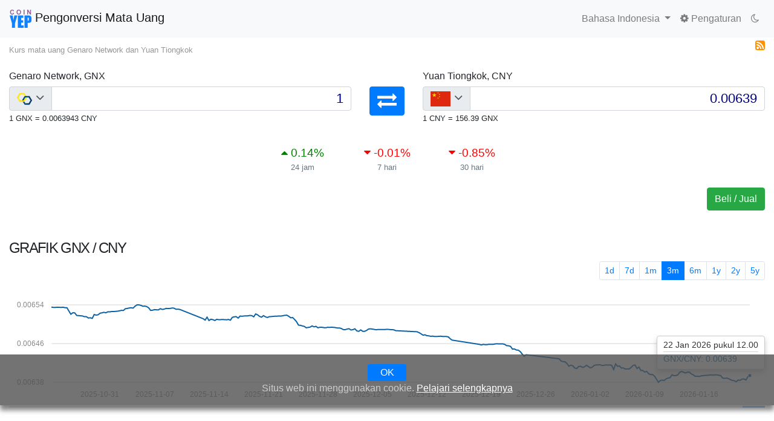

--- FILE ---
content_type: text/html; charset=UTF-8
request_url: https://coinyep.com/id/ex/GNX-CNY
body_size: 22364
content:
<!DOCTYPE html>
<html lang="id" >
<head>
<title>Genaro Network - Yuan Tiongkok (GNX/CNY) Kalkulator Konversi Nilai Tukar Mata Uang | CoinYEP</title>
<meta charset="utf-8" />
<meta name="viewport" content="width=device-width, initial-scale=1, shrink-to-fit=no">
<meta name="apple-mobile-web-app-capable" content="yes" />
<meta name="apple-mobile-web-app-status-bar-style" content="black" />
<meta name="description" content="Konversi: 1.00 Genaro Network (GNX) = 0.0063943 Yuan Tiongkok (CNY) Lihat nilai tukar mata uang, konversi, diagram terkini, untuk lebih dari 1300 mata uang duni" />
<meta name="keywords" content="Genaro Network,GNX,Yuan Tiongkok,CNY,Grafik,kurs,Pertukaran,Mata uang kripto,cryptocurrency,konversi,mata uang digital,mata uang,pertukaran asing,valuta asing" />
<meta name="google" content="notranslate" />
<meta name="Distribution" content="Global"/>
<meta name="ROBOTS" content="INDEX,FOLLOW"/>
<meta name="rating" content="general"/>
<meta name="application-name" content="CoinYEP">
<meta name="apple-mobile-web-app-title" content="CoinYEP">
<meta name="copyright" content="&copy; 2018 CoinYEP"/>
<meta name="revisit-after" content="1 day"/>
<meta name="applicable-device" content="pc,mobile" />
<link rel='alternate' type='application/rss+xml' title='RSS 2.0' href='https://coinyep.com/id/rss/GNX-CNY.xml'/><link rel='canonical' href='https://coinyep.com/id/ex/GNX-CNY'/><link rel='alternate' hreflang='x-default' href='https://coinyep.com/en/ex/GNX-CNY' /><link rel='alternate' hreflang='gn' href='https://coinyep.com/gn/ex/GNX-CNY' /><link rel='alternate' hreflang='az' href='https://coinyep.com/az/ex/GNX-CNY' /><link rel='alternate' hreflang='id' href='https://coinyep.com/id/ex/GNX-CNY' /><link rel='alternate' hreflang='ms' href='https://coinyep.com/ms/ex/GNX-CNY' /><link rel='alternate' hreflang='jv' href='https://coinyep.com/jv/ex/GNX-CNY' /><link rel='alternate' hreflang='cs' href='https://coinyep.com/cs/ex/GNX-CNY' /><link rel='alternate' hreflang='de' href='https://coinyep.com/de/ex/GNX-CNY' /><link rel='alternate' hreflang='el' href='https://coinyep.com/el/ex/GNX-CNY' /><link rel='alternate' hreflang='et' href='https://coinyep.com/et/ex/GNX-CNY' /><link rel='alternate' hreflang='en' href='https://coinyep.com/en/ex/GNX-CNY' /><link rel='alternate' hreflang='es' href='https://coinyep.com/es/ex/GNX-CNY' /><link rel='alternate' hreflang='fr' href='https://coinyep.com/fr/ex/GNX-CNY' /><link rel='alternate' hreflang='it' href='https://coinyep.com/it/ex/GNX-CNY' /><link rel='alternate' hreflang='sw' href='https://coinyep.com/sw/ex/GNX-CNY' /><link rel='alternate' hreflang='hu' href='https://coinyep.com/hu/ex/GNX-CNY' /><link rel='alternate' hreflang='nl' href='https://coinyep.com/nl/ex/GNX-CNY' /><link rel='alternate' hreflang='no' href='https://coinyep.com/no/ex/GNX-CNY' /><link rel='alternate' hreflang='pl' href='https://coinyep.com/pl/ex/GNX-CNY' /><link rel='alternate' hreflang='pt' href='https://coinyep.com/pt/ex/GNX-CNY' /><link rel='alternate' hreflang='ro' href='https://coinyep.com/ro/ex/GNX-CNY' /><link rel='alternate' hreflang='fi' href='https://coinyep.com/fi/ex/GNX-CNY' /><link rel='alternate' hreflang='qu' href='https://coinyep.com/qu/ex/GNX-CNY' /><link rel='alternate' hreflang='sl' href='https://coinyep.com/sl/ex/GNX-CNY' /><link rel='alternate' hreflang='sv' href='https://coinyep.com/sv/ex/GNX-CNY' /><link rel='alternate' hreflang='tl' href='https://coinyep.com/tl/ex/GNX-CNY' /><link rel='alternate' hreflang='tr' href='https://coinyep.com/tr/ex/GNX-CNY' /><link rel='alternate' hreflang='vi' href='https://coinyep.com/vi/ex/GNX-CNY' /><link rel='alternate' hreflang='ru' href='https://coinyep.com/ru/ex/GNX-CNY' /><link rel='alternate' hreflang='uk' href='https://coinyep.com/uk/ex/GNX-CNY' /><link rel='alternate' hreflang='so' href='https://coinyep.com/so/ex/GNX-CNY' /><link rel='alternate' hreflang='om' href='https://coinyep.com/om/ex/GNX-CNY' /><link rel='alternate' hreflang='ha' href='https://coinyep.com/ha/ex/GNX-CNY' /><link rel='alternate' hreflang='ig' href='https://coinyep.com/ig/ex/GNX-CNY' /><link rel='alternate' hreflang='xn' href='https://coinyep.com/xn/ex/GNX-CNY' /><link rel='alternate' hreflang='zu' href='https://coinyep.com/zu/ex/GNX-CNY' /><link rel='alternate' hreflang='rw' href='https://coinyep.com/rw/ex/GNX-CNY' /><link rel='alternate' hreflang='lg' href='https://coinyep.com/lg/ex/GNX-CNY' /><link rel='alternate' hreflang='yo' href='https://coinyep.com/yo/ex/GNX-CNY' /><link rel='alternate' hreflang='zh' href='https://coinyep.com/zh/ex/GNX-CNY' /><link rel='alternate' hreflang='ja' href='https://coinyep.com/ja/ex/GNX-CNY' /><link rel='alternate' hreflang='ko' href='https://coinyep.com/ko/ex/GNX-CNY' /><link rel='alternate' hreflang='he' href='https://coinyep.com/he/ex/GNX-CNY' /><link rel='alternate' hreflang='th' href='https://coinyep.com/th/ex/GNX-CNY' /><link rel='alternate' hreflang='am' href='https://coinyep.com/am/ex/GNX-CNY' /><link rel='alternate' hreflang='ar' href='https://coinyep.com/ar/ex/GNX-CNY' /><link rel='alternate' hreflang='fa' href='https://coinyep.com/fa/ex/GNX-CNY' /><link rel='alternate' hreflang='ur' href='https://coinyep.com/ur/ex/GNX-CNY' /><link rel='alternate' hreflang='hi' href='https://coinyep.com/hi/ex/GNX-CNY' /><link rel='alternate' hreflang='bn' href='https://coinyep.com/bn/ex/GNX-CNY' /><link rel='alternate' hreflang='ka' href='https://coinyep.com/ka/ex/GNX-CNY' /><link rel='alternate' hreflang='km' href='https://coinyep.com/km/ex/GNX-CNY' /><link rel='alternate' hreflang='kn' href='https://coinyep.com/kn/ex/GNX-CNY' /><link rel='alternate' hreflang='lo' href='https://coinyep.com/lo/ex/GNX-CNY' /><link rel='alternate' hreflang='mr' href='https://coinyep.com/mr/ex/GNX-CNY' /><link rel='alternate' hreflang='my' href='https://coinyep.com/my/ex/GNX-CNY' /><link rel='alternate' hreflang='ne' href='https://coinyep.com/ne/ex/GNX-CNY' /><link rel='alternate' hreflang='pa' href='https://coinyep.com/pa/ex/GNX-CNY' /><link rel='alternate' hreflang='ta' href='https://coinyep.com/ta/ex/GNX-CNY' /><link rel='alternate' hreflang='te' href='https://coinyep.com/te/ex/GNX-CNY' /><meta property="fb:app_id" content="438733253164336" />
<meta property="fb:page_id" content="1916843998589972" />
<meta property="og:url" content="https://coinyep.com/id/ex/GNX-CNY" />
<meta property="og:type" content="website" />
<meta property="og:title" content="Genaro Network - Yuan Tiongkok (GNX/CNY) Kalkulator Konversi Nilai Tukar Mata Uang | CoinYEP" />
<meta property="og:description" content="Konversi: 1.00 Genaro Network (GNX) = 0.0063943 Yuan Tiongkok (CNY) Lihat nilai tukar mata uang, konversi, diagram terkini, untuk lebih dari 1300 mata uang dunia, mata uang kripto" />
<meta property="og:image" content="https://coinyep.com/img/coinyep-1200-630.png" />
<meta property="og:image:type" content="image/png" />
<meta property="og:image:width" content="1200" />
<meta property="og:image:height" content="630" /><meta property="og:site_name" content="CoinYEP" />
<meta name="twitter:title" content="Genaro Network - Yuan Tiongkok (GNX/CNY) Kalkulator Konversi Nilai Tukar Mata Uang | CoinYEP" />
<meta name="twitter:description" content="Konversi: 1.00 Genaro Network (GNX) = 0.0063943 Yuan Tiongkok (CNY) Lihat nilai tukar mata uang, konversi, diagram terkini, untuk lebih dari 1300 mata uang dunia, mata uang kripto" />
<meta name="twitter:image" content="https://coinyep.com/img/coinyep-1200-630.png" />
<meta name="twitter:card" content="summary" />
<meta name="twitter:url" content="https://coinyep.com/id/ex/GNX-CNY"/>
<link rel="icon" type="image/png" href="/favicon.png" sizes="32x32">
<!-- Apple -->
<link rel="apple-touch-startup-image" href="https://coinyep.com/img/startup.png" />
<link rel="apple-touch-icon" sizes="180x180" href="/apple-touch-icon.png" />
<link rel="mask-icon"  href="/favicon.svg" color="#5bbad5" />
<!-- Windows10 -->
<meta name="msapplication-TileImage" content="/img/coinyep-144.png" />
<meta name="msapplication-TileColor" content="#333" />
<!-- Windows -->
<meta name="theme-color" content="#ffffff" />
<meta name="google-site-verification" content="gxV-kwfmSVxwwLzPNcXkb6NFUvyyGJJO2mR7NoKX4_c" />
<meta name="yandex-verification" content="f15dec73f6985d1a" />
<meta name="baidu-site-verification" content="gjSMBM1Nhs" />
<meta name="msvalidate.01" content="69C5E82141B28BA6A765A71DF4EFFD78" />
<meta name='wmail-verification' content='635b4b45322cdf91053edd7187604147' />
<meta name="p:domain_verify" content="e065662aa5ff20b5ef44907401a70315"/>
<meta name="coinzilla" content="05c1688d6ee69479fabba484c7c020a8" />
<link rel="manifest" href="/manifest.json" async>
<script src="https://coinyep.com/js/minified/coinyep_script.js"/></script>
<script type="text/javascript" src="https://platform-api.sharethis.com/js/sharethis.js#property=64870b998bdd800012e16047&product=inline-share-buttons&source=platform" async="async"></script>
<link rel='stylesheet' href='https://stackpath.bootstrapcdn.com/bootstrap/4.1.1/css/bootstrap.min.css'><link rel="stylesheet" href="https://cdnjs.cloudflare.com/ajax/libs/font-awesome/4.7.0/css/font-awesome.min.css" />
<script src="https://coinyep.com/js/cambi.js?v=19"></script>
<link rel="stylesheet" type="text/css" href="https://coinyep.com/css/site.css?v=29"/>
<script type="application/ld+json">{"@context":"https:\/\/schema.org","@graph":[{"@type":"BreadcrumbList","itemListElement":[{"@type":"ListItem","position":1,"item":{"@id":"https:\/\/www.coinyep.com\/id","name":"CoinYEP"}},{"@type":"ListItem","position":2,"item":{"@id":"https:\/\/www.coinyep.com\/id\/ex\/GNX-CNY","name":"Konversi: 1.00 Genaro Network (GNX) = 0.0063943 Yuan Tiongkok (CNY) Lihat nilai tukar mata uang, konversi, diagram terkini, untuk lebih dari 1300 mata uang dunia, mata uang kripto"}}]},{"@type":"Product","name":"Genaro Network","image":"https:\/\/coinyep.com\/img\/png\/GNX.png","description":"Pertukaran: 1.00 Genaro Network (GNX) = 0.0063943 Yuan Tiongkok (CNY)","releaseDate":"2026-01-22","offers":{"@type":"Offer","price":"0.0063943","priceCurrency":"CNY"}}]}</script>
<link rel="stylesheet" type="text/css" href="https://cdn.datatables.net/v/bs4/dt-1.10.18/datatables.min.css" async/><link rel="stylesheet" type="text/css" href="https://coinyep.com/css/cambi.css?v=19" async/><script src="https://coinyep.com/js/minified/conyep_scripts_chart.js?v=3" ></script><style>
@media (max-width: 375px) {.input-group {max-width: 100%}}
.sticky-top {z-index: 999}
.coinyep-pageTitle img {width:36px; height: 36px}
.text-nowrap-hidden {white-space: nowrap !important; overflow:hidden}
/* AdditionalCSS */
th {cursor:pointer; text-align:right}
th:hover{text-decoration: underline}
th:first-of-type {text-align:left}
td {white-space: nowrap; text-align:right}
td:first-of-type {text-align:left}
.price-change{font-size: 1.2rem; text-align:center}
.info-desc{text-align:center; font-size: 80%}
.negative{color:red}
.positive{color:green}
@media (max-width: 384px) {.changeArrow{display:none}}
.blockquote-footer{display:none}
.rss{width:16px;height:16px}
.h1small{font-size:small; color: rgb(48,48,48,.5);  margin-top:1em}
.popover-body{
    -webkit-box-shadow: 0 5px 10px rgba(0,0,0,.2);
    box-shadow: 0 5px 10px rgba(0,0,0,.2);
}</style>
</head>
<body>
<!-- Sevio header -->
<script async src="https://cdn.adx.ws/scripts/loader.js"></script>
<div id=wrapper-sevio-8ddb65cd-f957-41e2-8380-961c51c9de76 style=position:fixed;left:50%;transform:translateX(-50%);display:inline-block;z-index:999><button id=close-ad-8ddb65cd aria-label="Close ad"style=padding:0;position:absolute;top:-10px;right:-10px;background:rgba(0,0,0,.5);color:#fff;border:none;cursor:pointer;font-size:14px;width:20px;height:20px;line-height:20px;border-radius:50%;display:none>×</button><div class=sevioads data-zone=8ddb65cd-f957-41e2-8380-961c51c9de76 id=8ddb65cd-f957-41e2-8380-961c51c9de76_id_0 style=position:fixed;bottom:0;left:50%;transform:translateX(-50%);z-index:9999999></div><script async src=https://cdn.adx.ws/scripts/loader.js></script><script>window.sevioads=window.sevioads||[];var sevioads_preferences=[];sevioads_preferences[0]={},sevioads_preferences[0].zone="8ddb65cd-f957-41e2-8380-961c51c9de76",sevioads_preferences[0].adType="banner",sevioads_preferences[0].inventoryId="7356a34c-9102-4715-bc18-3d08d67e383c",sevioads_preferences[0].accountId="e6c726eb-19bd-4645-af70-ee94b56c5751",sevioads.push(sevioads_preferences)</script></div><script>const adWrapper8ddb=document.getElementById("wrapper-sevio-8ddb65cd-f957-41e2-8380-961c51c9de76"),adSlot8ddb=document.querySelector('div[data-zone="8ddb65cd-f957-41e2-8380-961c51c9de76"]'),closeBtn8ddb=document.getElementById("close-ad-8ddb65cd");function observeAdLoad8ddb(){if(!adSlot8ddb)return;new MutationObserver(((d,e)=>{adSlot8ddb&&adSlot8ddb.innerHTML.trim().length>0&&(closeBtn8ddb.style.display="block",e.disconnect())})).observe(adSlot8ddb,{childList:!0,subtree:!0})}closeBtn8ddb.onclick=function(){adWrapper8ddb&&(adWrapper8ddb.style.display="none")},"complete"===document.readyState||"interactive"===document.readyState?observeAdLoad8ddb():window.addEventListener("load",observeAdLoad8ddb)</script><style>@media only screen and (min-width:0px) and (min-height:0px){div[id^=wrapper-sevio-8ddb65cd-f957-41e2-8380-961c51c9de76]{width:320px;height:100px;bottom:50px}}@media only screen and (min-width:728px) and (min-height:0px){div[id^=wrapper-sevio-8ddb65cd-f957-41e2-8380-961c51c9de76]{width:728px;height:90px;bottom:0}}</style>
<!-- Image and text -->
<nav class="navbar navbar-expand-lg navbar-light bg-light">
    <a class="navbar-brand coinyep-pageTitle" href="/id" ><img src="/img/coinyep_color.svg" alt="coinyep"> 
    Pengonversi Mata Uang</a>
    <button class="navbar-toggler" type="button" data-toggle="collapse" data-target="#navbarNavDropdown" aria-controls="navbarNavDropdown" aria-expanded="false" aria-label="Toggle navigation">
        <span class="navbar-toggler-icon"></span>
    </button>
    <div id="navbarNavDropdown" class="navbar-collapse collapse">
        <ul class="navbar-nav mr-auto">
        </ul>
        <ul class="navbar-nav">
            <li class="nav-item dropdown">
                <a class="nav-link dropdown-toggle" href="" id="navbarDropdownMenuLink" data-toggle="dropdown" aria-haspopup="true" aria-expanded="false">
                  Bahasa Indonesia                </a>
                <div class="dropdown-menu" aria-labelledby="navbarDropdownMenuLink">
<a class="dropdown-item" href="/gn/ex/GNX-CNY ">Avañe'ẽ</a>
<a class="dropdown-item" href="/az/ex/GNX-CNY ">Azərbaycanca</a>
<a class="dropdown-item" href="/ms/ex/GNX-CNY ">Bahasa Melayu</a>
<a class="dropdown-item" href="/jv/ex/GNX-CNY ">Basa Jawa</a>
<a class="dropdown-item" href="/cs/ex/GNX-CNY ">Čeština</a>
<a class="dropdown-item" href="/de/ex/GNX-CNY ">Deutsch</a>
<a class="dropdown-item" href="/el/ex/GNX-CNY ">Ελληνικά</a>
<a class="dropdown-item" href="/et/ex/GNX-CNY ">Eesti</a>
<a class="dropdown-item" href="/en/ex/GNX-CNY ">English</a>
<a class="dropdown-item" href="/es/ex/GNX-CNY ">Español</a>
<a class="dropdown-item" href="/fr/ex/GNX-CNY ">Français</a>
<a class="dropdown-item" href="/it/ex/GNX-CNY ">Italiano</a>
<a class="dropdown-item" href="/sw/ex/GNX-CNY ">Kiswahili</a>
<a class="dropdown-item" href="/hu/ex/GNX-CNY ">Magyar</a>
<a class="dropdown-item" href="/nl/ex/GNX-CNY ">Nederlands</a>
<a class="dropdown-item" href="/no/ex/GNX-CNY ">Norsk</a>
<a class="dropdown-item" href="/pl/ex/GNX-CNY ">Polski</a>
<a class="dropdown-item" href="/pt/ex/GNX-CNY ">Português</a>
<a class="dropdown-item" href="/ro/ex/GNX-CNY ">Română</a>
<a class="dropdown-item" href="/fi/ex/GNX-CNY ">Suomi</a>
<a class="dropdown-item" href="/qu/ex/GNX-CNY ">Quechua</a>
<a class="dropdown-item" href="/sl/ex/GNX-CNY ">Slovenščina</a>
<a class="dropdown-item" href="/sv/ex/GNX-CNY ">Svenska</a>
<a class="dropdown-item" href="/tl/ex/GNX-CNY ">Tagalog</a>
<a class="dropdown-item" href="/tr/ex/GNX-CNY ">Türkçe</a>
<a class="dropdown-item" href="/vi/ex/GNX-CNY ">Tiếng Việt</a>
<a class="dropdown-item" href="/ru/ex/GNX-CNY ">Русский</a>
<a class="dropdown-item" href="/uk/ex/GNX-CNY ">Українська</a>
<a class="dropdown-item" href="/so/ex/GNX-CNY ">Af-Soomaali</a>
<a class="dropdown-item" href="/om/ex/GNX-CNY ">Afaan Oromoo</a>
<a class="dropdown-item" href="/ha/ex/GNX-CNY ">Hausa</a>
<a class="dropdown-item" href="/ig/ex/GNX-CNY ">Igbo</a>
<a class="dropdown-item" href="/xn/ex/GNX-CNY ">isiXhosa</a>
<a class="dropdown-item" href="/zu/ex/GNX-CNY ">isiZulu</a>
<a class="dropdown-item" href="/rw/ex/GNX-CNY ">Kinyarwanda</a>
<a class="dropdown-item" href="/lg/ex/GNX-CNY ">Luganda</a>
<a class="dropdown-item" href="/yo/ex/GNX-CNY ">Yorùbá</a>
<a class="dropdown-item" href="/zh/ex/GNX-CNY ">中文（简体）</a>
<a class="dropdown-item" href="/ja/ex/GNX-CNY ">日本語</a>
<a class="dropdown-item" href="/ko/ex/GNX-CNY ">한국어</a>
<a class="dropdown-item" href="/he/ex/GNX-CNY ">עִבְרִית</a>
<a class="dropdown-item" href="/th/ex/GNX-CNY ">ภาษาไทย</a>
<a class="dropdown-item" href="/am/ex/GNX-CNY ">አማርኛ</a>
<a class="dropdown-item" href="/ar/ex/GNX-CNY ">العربية</a>
<a class="dropdown-item" href="/fa/ex/GNX-CNY ">فارسی</a>
<a class="dropdown-item" href="/ur/ex/GNX-CNY ">اردو</a>
<a class="dropdown-item" href="/hi/ex/GNX-CNY ">हिन्दी</a>
<a class="dropdown-item" href="/bn/ex/GNX-CNY ">বাংলা</a>
<a class="dropdown-item" href="/ka/ex/GNX-CNY ">ქართული</a>
<a class="dropdown-item" href="/km/ex/GNX-CNY ">ខ្មែរ</a>
<a class="dropdown-item" href="/kn/ex/GNX-CNY ">ಕನ್ನಡ</a>
<a class="dropdown-item" href="/lo/ex/GNX-CNY ">ລາວ</a>
<a class="dropdown-item" href="/mr/ex/GNX-CNY ">मराठी</a>
<a class="dropdown-item" href="/my/ex/GNX-CNY ">မြန်မာ</a>
<a class="dropdown-item" href="/ne/ex/GNX-CNY ">नेपाली</a>
<a class="dropdown-item" href="/pa/ex/GNX-CNY ">ਪੰਜਾਬੀ</a>
<a class="dropdown-item" href="/ta/ex/GNX-CNY ">தமிழ்</a>
<a class="dropdown-item" href="/te/ex/GNX-CNY ">తెలుగు</a>
                </div>
            </li>
            <li class="nav-item">
                <a class="nav-link" href="/id/settings"><i class="fa fa-gear" aria-hidden="true" style="text-decoration: none"></i>  Pengaturan</a>
            </li>
            <li><a id="nm-toggle" class="nav-link nm-day" title="Mode malam"><i class="fa fa-moon-o" aria-hidden="true"></i></a></li>
        </ul>
    </div>
</nav>
<div class="container-fluid">

<script>
var urlNightTheme = "https://coinyep.com/css/nightmode.min.css";
var cookiepath = '/';
</script>
<script src="https://coinyep.com/js/js.cookie.min.js"></script>
<script src="https://coinyep.com/js/coinyep.js?v=6"></script>
<div><div style="float:left; "><h1 class="h1small">Kurs mata uang Genaro Network dan Yuan Tiongkok</h1></div>
<div class="text-right">
<a href="https://coinyep.com/id/rss/GNX-CNY.xml" title="RSS Genaro Network Yuan Tiongkok"><img src="https://coinyep.com/img/rss.png" alt="Feed RSS" class="rss" /></a>
</div>
</div>


<div class="row justify-content-md-center" style='margin-top:30px'>

  <div class='col'>
  <h2 id="coinyep-label1">Genaro Network, GNX</h2>
  <footer id="coinyep-original1" class="blockquote-footer">Genaro Network</footer>
  <div class='input-group'>
    <div class='input-group-prepend'>
      <div class='input-group-text'>
        <span class='cliccabile' id='sizing-addon1'>
          <img id="ico1" src='/img/png/GNX.png' alt='GNX Genaro Network'/>
          <i class="fa fa-angle-down" aria-hidden="true"></i>
        </span>
      </div>
    </div>
    <input class='inputCurrency form-control' id='coinyep-input1' data-valuta='GNX' onclick='a(this); b(this)'
    type='number' step='any' aria-label='Input group example' value='1'>
  </div>
  <small id='coinyep-reverse1'>1 GNX = 0.0063943 CNY</small> <small id='price-variation1'></small>

  <div style="overflow:hidden" id="lista-monete1" class="coinyep-dropdown-menu elemento-up">
    <div  class="coinyep-searchbox">
    <input class="form-control coinyep-search" placeholder="Pencarian" onclick='this.select();' autocomplete="off">
    </div>
    
    <ul id="id01" class="coinyep-list">
   
    </ul>
  </div>
</div>  
    <div class='col-md-auto'  style="text-align:center">
    <h2>&nbsp;</h2>
    <footer class="blockquote-footer" style="opacity:0.1">&nbsp;</footer>
    <a href="/id/ex/CNY-GNX" id="coinyep-invert-a" title="Swap mata uang - Pertukaran Yuan Tiongkok Genaro Network" class="btn btn-primary" role="button">
    <i class="fa fa-exchange fa-2x" id="coinyep-invert" aria-hidden="true"></i>
    </a>
    </div>
    <div class='col'>
  <h2 id="coinyep-label2">Yuan Tiongkok, CNY</h2>
  <footer id="coinyep-original2" class="blockquote-footer">Chinese yuan renminbi</footer>
  <div class='input-group'>
    <div class='input-group-prepend'>
      <div class='input-group-text'>
        <span class='cliccabile' id='sizing-addon2'>
          <img id="ico2" src='/img/png/CNY.png' alt='CNY Yuan Tiongkok'/>
          <i class="fa fa-angle-down" aria-hidden="true"></i>
        </span>
      </div>
    </div>
    <input class='inputCurrency form-control' id='coinyep-input2' data-valuta='CNY' onclick='a(this); b(this)'
    type='number' step='any' aria-label='Input group example' value='0.0063943'>
  </div>
  <small id='coinyep-reverse2'>1 CNY = 156.38956208244 GNX</small> <small id='price-variation2'></small>

  <div style="overflow:hidden" id="lista-monete2" class="coinyep-dropdown-menu elemento-up">
    <div  class="coinyep-searchbox">
    <input class="form-control coinyep-search" placeholder="Pencarian" onclick='this.select();' autocomplete="off">
    </div>
    
    <ul id="id02" class="coinyep-list">
   
    </ul>
  </div>
</div>  </div>
<div class="row" style="max-width:420px; margin:auto; margin-top:2em">
  <div class="col">
    <div id="var24h" class="price-change">
    <!--<i class="fa fa-caret-up" aria-hidden="true"></i>-->
    <span>0.14</span>%</div>
    <div id="i24h" class="info-desc text-muted">24 jam</div>
  </div>
  <div class="col">
    <div id="var7d" class="price-change">
    <!--<i class="fa fa-caret-down" aria-hidden="true"></i>-->
    <span>-0.01</span>%</div>
    <div id="i7d" class="info-desc text-muted">7 hari</div>
    </div>
  <div class="col">
    <div id="var30d"  class="price-change">
    <!--<i class="fa fa-caret-down" aria-hidden="true"></i>-->
    <span>-0.85</span>%</div>
    <div id="i30d" class="info-desc text-muted">30 hari</div>
  </div>
</div> 

<div class="text-right pt-4" >


<a href='https://coinyep.com/id/go/mexc/GNX' rel='nofollow'><button type='button' class='btn btn-success analytics' data-link='1'> Beli / Jual</button></a>

<!--
<a href="https://hashing24.com/?rid=53616c7465645f5f1ee377697a923c2f7ca3cb742068b2b7"  rel="nofollow"><button type="button" class="btn btn-primary analytics" data-link='11'> Penambangan Bitcoin</button></a>
<button class="btn btn-primary"
    title="Penambangan Bitcoin"
  data-toggle="popover"
  data-placement="bottom" data
  data-content="<center>
  <a href='https://hashing24.com/?rid=53616c7465645f5f1ee377697a923c2f7ca3cb742068b2b7' class='analytics' data-link='11' rel='nofollow'>Genesis Mining <i class='fa fa-external-link'></i></a><br/>
  3% Off promo-code: <input type='text' class='genesisis-code' value='npsjLq' onclick='this.select()' disabled /></input>
  </center>"
  data-html="true">
  Penambangan Bitcoin</button>
-->
</div>
<script>  
$(document).ready(function(){
    $('[data-toggle="popover"]').popover();   
});
</script> 
<br/><br/>
<h3>Grafik <span id="chart-currencies">GNX / CNY</span></h3>
<nav aria-label="Page navigation example">
<ul class="pagination pagination-sm justify-content-end">
<li class="page-item"><a class="page-link" href="#" id="range-1" onclick='updateChart(1)'>1d</a></li>
<li class="page-item" style="display:none"><a class="page-link" href="#" id="range-7" onclick='updateChart(7)'>7d</a></li>
<li class="page-item" style="display:none"><a class="page-link" href="#" id="range-30" onclick='updateChart(30)'>1m</a></li>
<li class="page-item" style="display:none"><a class="page-link" href="#" id="range-90" onclick='updateChart(90)'>3m</a></li>
<li class="page-item" style="display:none"><a class="page-link" href="#" id="range-180" onclick='updateChart(180)'>6m</a></li>
<li class="page-item" style="display:none"><a class="page-link" href="#" id="range-365" onclick='updateChart(365)'>1y</a></li>
<li class="page-item" style="display:none"><a class="page-link" href="#" id="range-730" onclick='updateChart(730)'>2y</a></li>
<li class="page-item" style="display:none"><a class="page-link" href="#" id="range-1825"  onclick='updateChart(1825)'>5y</a></li>
</ul>
</nav>
<div id="chart" style="height: 12em;"></div>
<div id="range-timeline-div">
  <div id="range-timeLine"></div>
</div>
</div><!-- end first container fluid -->
<div style="margin-top:10px; text-align:center">
<div class="sevioads" data-zone="6c0dda7e-ec88-49ea-83a3-bc4a16258c78"></div>
<script>
    window.sevioads = window.sevioads || [];
    var sevioads_preferences = [];
    sevioads_preferences[0] = {};
    sevioads_preferences[0].zone = "6c0dda7e-ec88-49ea-83a3-bc4a16258c78";
    sevioads_preferences[0].adType = "banner";
    sevioads_preferences[0].inventoryId = "7356a34c-9102-4715-bc18-3d08d67e383c";
    sevioads_preferences[0].accountId = "e6c726eb-19bd-4645-af70-ee94b56c5751";
    sevioads.push(sevioads_preferences);
</script>
<div class="sevioads" data-zone="f40f5883-eb02-4d5c-9532-0210cd165e6c"></div>
<script>
    window.sevioads = window.sevioads || [];
    var sevioads_preferences = [];
    sevioads_preferences[0] = {};
    sevioads_preferences[0].zone = "f40f5883-eb02-4d5c-9532-0210cd165e6c";
    sevioads_preferences[0].adType = "native";
    sevioads_preferences[0].inventoryId = "7356a34c-9102-4715-bc18-3d08d67e383c";
    sevioads_preferences[0].accountId = "e6c726eb-19bd-4645-af70-ee94b56c5751";
    sevioads.push(sevioads_preferences);
</script>
</div>
<div class="container-fluid"><!-- start second container fluid -->
<br/><br/>

<h3>Mga Market</h3>


<div id="inserirequi">
    
        </div>
</div><!-- End container-->
<script>
var lang = "id";
var dataInstant = [{"s":"USD","n":"Dolar Amerika Serikat"},{"s":"EUR","n":"Euro"},{"s":"AUD","n":"Dolar Australia"},{"s":"BGN","n":"Lev Bulgaria"},{"s":"BRL","n":"Real Brasil"},{"s":"CAD","n":"Dolar Kanada"},{"s":"CHF","n":"Franc Swiss"},{"s":"CNY","n":"Yuan Tiongkok"},{"s":"CZK","n":"Koruna Cheska"},{"s":"DKK","n":"Krone Denmark"},{"s":"GBP","n":"Pound Inggris"},{"s":"HKD","n":"Dolar Hong Kong"},{"s":"HRK","n":"Kuna Kroasia"},{"s":"HUF","n":"Forint Hungaria"},{"s":"IDR","n":"Rupiah Indonesia"},{"s":"ILS","n":"Shekel Baru Israel"},{"s":"INR","n":"Rupee India"},{"s":"JPY","n":"Yen Jepang"},{"s":"KRW","n":"Won Korea Selatan"},{"s":"MXN","n":"Peso Meksiko"},{"s":"MYR","n":"Ringgit Malaysia"},{"s":"NOK","n":"Krone Norwegia"},{"s":"NZD","n":"Dolar Selandia Baru"},{"s":"PHP","n":"Peso Filipina"},{"s":"PLN","n":"Polandia Zloty"},{"s":"RON","n":"Leu Rumania"},{"s":"RUB","n":"Rubel Rusia"},{"s":"SEK","n":"Krona Swedia"},{"s":"SGD","n":"Dolar Singapura"},{"s":"THB","n":"Baht Thailand"},{"s":"TRY","n":"Lira Turki"},{"s":"ZAR","n":"Rand Afrika Selatan"},{"s":"BTC","n":"Bitcoin"},{"s":"ETH","n":"Ethereum"},{"s":"XRP","n":"Ripple"},{"s":"BCH","n":"Bitcoin cash"},{"s":"MIOTA","n":"IOTA"},{"s":"XEM","n":"NEM"},{"s":"NEO","n":"NEO"},{"s":"LTC","n":"Litecoin"},{"s":"ETC","n":"Ethereum Classic"},{"s":"DASH","n":"Dash"},{"s":"XMR","n":"Monero"},{"s":"BCN","n":"Bytecoin"},{"s":"XLM","n":"Stellar"},{"s":"DOGE","n":"Dogecoin"},{"s":"GLM","n":"Golem"},{"s":"ZEC","n":"Zcash"},{"s":"REP","n":"Augur"},{"s":"STRAX","n":"Stratis"},{"s":"STEEM","n":"Steem"},{"s":"WAVES","n":"Waves"},{"s":"GNO","n":"Gnosis"},{"s":"SC","n":"Siacoin"},{"s":"ARK","n":"Ark"},{"s":"ARDR","n":"Ardor"},{"s":"LSK","n":"Lisk"},{"s":"DGB","n":"DigiByte"},{"s":"DCR","n":"Decred"},{"s":"ANT","n":"Aragon"},{"s":"AED","n":"Dirham Uni Emirat Arab"},{"s":"AFN","n":"Afgani Afganistan"},{"s":"ALL","n":"Lek Albania"},{"s":"AMD","n":"Dram Armenia"},{"s":"ANG","n":"Guilder Antilla Belanda"},{"s":"AOA","n":"Kwanza Angola"},{"s":"ARS","n":"Peso Argentina"},{"s":"AWG","n":"Florin Aruba"},{"s":"AZN","n":"Manat Azerbaijan"},{"s":"BAM","n":"Mark Konvertibel Bosnia-Herzegovina"},{"s":"BBD","n":"Dolar Barbados"},{"s":"BDT","n":"Taka Bangladesh"},{"s":"BHD","n":"Dinar Bahrain"},{"s":"BIF","n":"Franc Burundi"},{"s":"BND","n":"Dolar Brunei"},{"s":"BOB","n":"Boliviano"},{"s":"BSD","n":"Dolar Bahama"},{"s":"BTN","n":"Ngultrum Bhutan"},{"s":"BWP","n":"Pula Botswana"},{"s":"BYN","n":"Rubel Belarusia"},{"s":"BZD","n":"Dolar Belize"},{"s":"CDF","n":"Franc Kongo"},{"s":"CLP","n":"Peso Cile"},{"s":"COP","n":"Peso Kolombia"},{"s":"CRC","n":"Colon Kosta Rika"},{"s":"CUP","n":"Peso Kuba"},{"s":"CVE","n":"Escudo Tanjung Verde"},{"s":"DJF","n":"Franc Jibuti"},{"s":"DOP","n":"Peso Dominika"},{"s":"DZD","n":"Dinar Algeria"},{"s":"EGP","n":"Pound Mesir"},{"s":"ERN","n":"Nakfa Eritrea"},{"s":"ETB","n":"Birr Etiopia"},{"s":"FJD","n":"Dolar Fiji"},{"s":"FKP","n":"Pound Kepulauan Falkland"},{"s":"GEL","n":"Lari Georgia"},{"s":"GHS","n":"Cedi Ghana"},{"s":"GIP","n":"Pound Gibraltar"},{"s":"GMD","n":"Dalasi Gambia"},{"s":"GNF","n":"Franc Guinea"},{"s":"GTQ","n":"Quetzal Guatemala"},{"s":"GYD","n":"Dolar Guyana"},{"s":"HNL","n":"Lempira Honduras"},{"s":"HTG","n":"Gourde Haiti"},{"s":"IQD","n":"Dinar Irak"},{"s":"IRR","n":"Rial Iran"},{"s":"ISK","n":"Krona Islandia"},{"s":"JMD","n":"Dolar Jamaika"},{"s":"JOD","n":"Dinar Yordania"},{"s":"KES","n":"Shilling Kenya"},{"s":"KGS","n":"Som Kirgistan"},{"s":"KHR","n":"Riel Kamboja"},{"s":"KMF","n":"Franc Komoro"},{"s":"KPW","n":"Won Korea Utara"},{"s":"KWD","n":"Dinar Kuwait"},{"s":"KYD","n":"Dolar Kepulauan Cayman"},{"s":"KZT","n":"Tenge Kazakstan"},{"s":"LAK","n":"Kip Laos"},{"s":"LBP","n":"Pound Lebanon"},{"s":"LKR","n":"Rupee Sri Lanka"},{"s":"LRD","n":"Dolar Liberia"},{"s":"LSL","n":"Loti Lesotho"},{"s":"LYD","n":"Dinar Libya"},{"s":"MAD","n":"Dirham Maroko"},{"s":"MDL","n":"Leu Moldova"},{"s":"MGA","n":"Ariary Madagaskar"},{"s":"MKD","n":"Denar Makedonia"},{"s":"MMK","n":"Kyat Myanmar"},{"s":"MNT","n":"Tugrik Mongolia"},{"s":"MOP","n":"Pataca Makau"},{"s":"MRU","n":"Ouguiya Mauritania"},{"s":"MUR","n":"Rupee Mauritius"},{"s":"MVR","n":"Rufiyaa Maladewa"},{"s":"MWK","n":"Kwacha Malawi"},{"s":"MZN","n":"Metical Mozambik"},{"s":"NAD","n":"Dolar Namibia"},{"s":"NGN","n":"Naira Nigeria"},{"s":"NIO","n":"Cordoba Nikaragua"},{"s":"NPR","n":"Rupee Nepal"},{"s":"OMR","n":"Rial Oman"},{"s":"PAB","n":"Balboa Panama"},{"s":"PEN","n":"Sol Peru"},{"s":"PGK","n":"Kina Papua Nugini"},{"s":"PKR","n":"Rupee Pakistan"},{"s":"PYG","n":"Guarani Paraguay"},{"s":"QAR","n":"Rial Qatar"},{"s":"RSD","n":"Dinar Serbia"},{"s":"RWF","n":"Franc Rwanda"},{"s":"SAR","n":"Riyal Arab Saudi"},{"s":"SBD","n":"Dolar Kepulauan Solomon"},{"s":"SCR","n":"Rupee Seychelles"},{"s":"SDG","n":"Pound Sudan"},{"s":"SHP","n":"Pound Saint Helena"},{"s":"SLL","n":"Leone Sierra Leone"},{"s":"SOS","n":"Shilling Somalia"},{"s":"SRD","n":"Dolar Suriname"},{"s":"SSP","n":"Pound Sudan Selatan"},{"s":"STN","n":"S\u00e3o Tom\u00e9 dan Pr\u00edncipe Dobra"},{"s":"SVC","n":"Colon El Savador"},{"s":"SYP","n":"Pound Suriah"},{"s":"SZL","n":"Lilangeni Swaziland"},{"s":"TJS","n":"Somoni Tajikistan"},{"s":"TMT","n":"Manat Turkimenistan"},{"s":"TND","n":"Dinar Tunisia"},{"s":"TOP","n":"Pa\u02bbanga Tonga"},{"s":"TTD","n":"Dolar Trinidad dan Tobago"},{"s":"TWD","n":"Dolar Baru Taiwan"},{"s":"TZS","n":"Shilling Tanzania"},{"s":"UAH","n":"Hryvnia Ukraina"},{"s":"UGX","n":"Shilling Uganda"},{"s":"UYU","n":"Peso Uruguay"},{"s":"UZS","n":"Som Uzbekistan"},{"s":"VEF","n":"Bolivar Venezuela"},{"s":"VND","n":"Dong Vietnam"},{"s":"VUV","n":"Vatu Vanuatu"},{"s":"WST","n":"Tala Samoa"},{"s":"XAF","n":"Franc CFA BEAC"},{"s":"XAG","n":"Silver Ounce"},{"s":"XAU","n":"Emas Ounce"},{"s":"XCD","n":"Dolar Karibia Timur"},{"s":"XOF","n":"Franc CFA BCEAO"},{"s":"XPD","n":"Palladium Ounce"},{"s":"XPF","n":"Franc CFP"},{"s":"XPT","n":"Platinum Ounce"},{"s":"YER","n":"Rial Yaman"},{"s":"ZMW","n":"Kwacha Zambia"},{"s":"BMD","n":"Dolar Bermuda"},{"s":"XDR","n":"Hak Menggambar Khusus"},{"s":"BLZ","n":"Bluzelle"},{"s":"BTM","n":"Bytom"},{"s":"CAT","n":"BitClave"},{"s":"CMT","n":"CyberMiles"},{"s":"CPC","n":"CPChain"},{"s":"GTC","n":"Game.com"},{"s":"HOT","n":"Holo"},{"s":"KEY_2","n":"KEY"},{"s":"KNC","n":"Kyber Network"},{"s":"RED","n":"RedCoin"},{"s":"RED_2","n":"RED"},{"s":"ZRX","n":"0x"},{"s":"ACE","n":"Ace"},{"s":"ADX","n":"AdEx"},{"s":"ADI","n":"Aditus"},{"s":"ARC","n":"Advanced Technology Coin"},{"s":"ELF","n":"aelf"},{"s":"DLT","n":"Agrello"},{"s":"AST","n":"AirSwap"},{"s":"ALT","n":"Altcoin"},{"s":"ANI","n":"Animecoin"},{"s":"APR","n":"APR Coin"},{"s":"ARB","n":"ARbit"},{"s":"ABT","n":"Arcblock"},{"s":"ARG","n":"Argentum"},{"s":"AC","n":"AsiaCoin"},{"s":"ATM","n":"ATMChain"},{"s":"ATOM","n":"Atomic Coin"},{"s":"AURA","n":"Aurora DAO"},{"s":"AVT","n":"Aventus"},{"s":"BAX","n":"BABB"},{"s":"BNT","n":"Bancor"},{"s":"BANK","n":"Bank Coin"},{"s":"BAT","n":"Basic Attention Token"},{"s":"BEST","n":"Bitpanda Ecosystem Token"},{"s":"BZNT","n":"Bezant"},{"s":"BIX","n":"Bibox Token"},{"s":"BNB","n":"Binance Coin"},{"s":"BIO","n":"BioCoin"},{"s":"BAS","n":"BitAsean"},{"s":"BCD","n":"Bitcoin Diamond"},{"s":"VOLT","n":"Bitvolt"},{"s":"BPT","n":"Blockport"},{"s":"BLUE","n":"Blue Protocol"},{"s":"BOT","n":"Bodhi"},{"s":"BOS","n":"BOScoin"},{"s":"BTO","n":"Bottos"},{"s":"AHT","n":"Bowhead"},{"s":"BUZZ","n":"BuzzCoin"},{"s":"CLO","n":"Callisto Network"},{"s":"ADA","n":"Cardano"},{"s":"CTX","n":"CarTaxi Token"},{"s":"CEEK","n":"CEEK VR"},{"s":"LINK","n":"ChainLink"},{"s":"CHESS","n":"ChessCoin"},{"s":"TIME","n":"Chronobank"},{"s":"COVAL","n":"Circuits of Value"},{"s":"CVC","n":"Civic"},{"s":"CLD","n":"Cloud"},{"s":"CXT","n":"Coinonat"},{"s":"CONX","n":"Concoin"},{"s":"RAIN","n":"Condensate"},{"s":"COU","n":"Couchain"},{"s":"CRPT","n":"Crypterium"},{"s":"XCN","n":"Cryptonite"},{"s":"PING","n":"CryptoPing"},{"s":"AUTO","n":"Cube"},{"s":"CYC","n":"Cycling Coin"},{"s":"DAI","n":"Dai"},{"s":"DAR","n":"Darcrus"},{"s":"DCT","n":"DECENT"},{"s":"MANA","n":"Decentraland"},{"s":"DENT","n":"Dent"},{"s":"DNT","n":"district0x"},{"s":"MTC","n":"Docademic"},{"s":"DLC","n":"Dollarcoin"},{"s":"DOT","n":"Polkadot"},{"s":"DMC","n":"DynamicCoin"},{"s":"EDU","n":"EduCoin"},{"s":"EGG","n":"EggCoin"},{"s":"ELA","n":"Elastos"},{"s":"EL","n":"Elcoin"},{"s":"ETN","n":"Electroneum"},{"s":"DNA","n":"EncrypGen"},{"s":"ENJ","n":"Enjin Coin"},{"s":"EOS","n":"EOS"},{"s":"ERA","n":"Caldera"},{"s":"EMV","n":"Ethereum Movie Venture"},{"s":"FUEL","n":"Etherparty"},{"s":"AAVE","n":"Aave"},{"s":"EXC","n":"Eximchain"},{"s":"FST","n":"Fastcoin"},{"s":"FIL","n":"Filecoin"},{"s":"BIT","n":"First Bitcoin"},{"s":"FOR","n":"FORCE"},{"s":"FUN","n":"FunFair"},{"s":"FSN","n":"Fusion"},{"s":"GAS","n":"Gas"},{"s":"GNX","n":"Genaro Network"},{"s":"GTO","n":"Gifto"},{"s":"GMX","n":"GoldMaxCoin"},{"s":"GUN","n":"Guncoin"},{"s":"PLAY","n":"HEROcoin"},{"s":"HIGH","n":"High Gain"},{"s":"HPB","n":"High Performance Blockchain"},{"s":"HONEY","n":"Honey"},{"s":"HT","n":"Huobi Token"},{"s":"HYPER","n":"Hyper"},{"s":"ICX","n":"ICON"},{"s":"RLC","n":"iExec RLC"},{"s":"IMX","n":"Impact"},{"s":"INC","n":"Influence Chain"},{"s":"XNK","n":"Ink Protocol"},{"s":"INSTAR","n":"Insights Network"},{"s":"HOLD","n":"Interstellar Holdings"},{"s":"INV","n":"Invacio"},{"s":"IDT","n":"InvestDigital"},{"s":"IOST","n":"IOST"},{"s":"ITC","n":"IoT Chain"},{"s":"IOTX","n":"IoTeX"},{"s":"JNT","n":"Jibrel Network"},{"s":"J","n":"Joincoin"},{"s":"KIN","n":"Kin"},{"s":"KMD","n":"Komodo"},{"s":"KCS","n":"KuCoin Shares"},{"s":"TAU","n":"Lamden"},{"s":"PIX","n":"Lampix"},{"s":"LA","n":"LATOKEN"},{"s":"LEO","n":"LEO Token"},{"s":"LBA","n":"Libra Credit"},{"s":"LIGHT","n":"LightChain"},{"s":"LOOM","n":"Loom Network"},{"s":"LRC","n":"Loopring"},{"s":"LUNA","n":"Terra"},{"s":"ART","n":"Maecenas"},{"s":"MKR","n":"Maker"},{"s":"MAN","n":"Matrix AI Network"},{"s":"MVC","n":"Maverick Chain"},{"s":"MDT","n":"Measurable Data Token"},{"s":"MED","n":"MediBloc"},{"s":"MLN","n":"Melon"},{"s":"MEME","n":"Memetic"},{"s":"GMT","n":"Mercury Protocol"},{"s":"MTL","n":"Metal"},{"s":"MGO","n":"MobileGo"},{"s":"MONA","n":"MonaCoin"},{"s":"MUSE","n":"MUSE"},{"s":"MT","n":"MyToken"},{"s":"NAVI","n":"Naviaddress"},{"s":"NTRN","n":"Neutron"},{"s":"NEXO","n":"Nexo"},{"s":"NKN","n":"NKN"},{"s":"NPER","n":"NPER"},{"s":"NULS","n":"Nuls"},{"s":"NMR","n":"Numeraire"},{"s":"OMG","n":"OmiseGO"},{"s":"OMNI","n":"Omni"},{"s":"ONG","n":"onG.social"},{"s":"ONT","n":"Ontology"},{"s":"OPEN","n":"Open Platform"},{"s":"OP","n":"Operand"},{"s":"OCT","n":"OracleChain"},{"s":"TRAC","n":"OriginTrail"},{"s":"SOUL","n":"Phantasma"},{"s":"PIE","n":"PIECoin"},{"s":"PIGGY","n":"Piggycoin"},{"s":"PLU","n":"Pluton"},{"s":"POA","n":"POA Network"},{"s":"AI","n":"POLY AI"},{"s":"POLY","n":"Polymath"},{"s":"NCT","n":"PolySwarm"},{"s":"POP","n":"PopularCoin"},{"s":"PEX","n":"PosEx"},{"s":"POWR","n":"Power Ledger"},{"s":"PRA","n":"ProChain"},{"s":"PRO","n":"Propy"},{"s":"QTUM","n":"Qtum"},{"s":"QKC","n":"QuarkChain"},{"s":"RDN","n":"Raiden Network Token"},{"s":"RVN","n":"Ravencoin"},{"s":"RFR","n":"Refereum"},{"s":"REN","n":"Ren"},{"s":"REQ","n":"Request Network"},{"s":"RVT","n":"Rivetz"},{"s":"RLT","n":"RouletteToken"},{"s":"SAGA","n":"SagaCoin"},{"s":"SKR","n":"Sakuracoin"},{"s":"SCRT","n":"SecretCoin"},{"s":"SEELE","n":"Seele"},{"s":"SENT","n":"Sentinel"},{"s":"SHDW","n":"Shadow Token"},{"s":"SHELL","n":"ShellCoin"},{"s":"AGI","n":"SingularityNET"},{"s":"SKY","n":"Skycoin"},{"s":"SNM","n":"SONM"},{"s":"SOON","n":"SoonCoin"},{"s":"SPK","n":"Sparks"},{"s":"SXUT","n":"Spectre.ai Utility Token"},{"s":"XID","n":"Sphre AIR "},{"s":"STAR","n":"Starbase"},{"s":"STC","n":"StarChain"},{"s":"SNT","n":"Status"},{"s":"STORJ","n":"Storj"},{"s":"STX","n":"Stacks"},{"s":"DATA","n":"Streamr DATAcoin"},{"s":"SUPER","n":"SuperCoin"},{"s":"SUP","n":"Superior Coin"},{"s":"SWFTC","n":"SwftCoin"},{"s":"AMP","n":"Synereo"},{"s":"SYS","n":"Syscoin"},{"s":"TGT","n":"Target Coin"},{"s":"TEL","n":"Telcoin"},{"s":"USDT","n":"Tether"},{"s":"XTZ","n":"Tezos"},{"s":"ABYSS","n":"The Abyss"},{"s":"MAY","n":"Theresa May Coin"},{"s":"THETA","n":"THETA"},{"s":"TTC","n":"TittieCoin"},{"s":"TEN","n":"Tokenomy"},{"s":"TOK","n":"Tokugawa"},{"s":"AVA","n":"Travala"},{"s":"TNC","n":"Trinity Network Credit"},{"s":"TROLL","n":"Trollcoin"},{"s":"TRX","n":"TRON"},{"s":"TUSD","n":"TrueUSD"},{"s":"TRUMP","n":"TrumpCoin"},{"s":"TTT","n":"TrustNote"},{"s":"TRUST","n":"TrustPlus"},{"s":"TURBO","n":"TurboCoin"},{"s":"UUU","n":"U Network"},{"s":"GAIN","n":"UGAIN"},{"s":"UNI","n":"Uniswap"},{"s":"UQC","n":"Uquid Coin"},{"s":"XVG","n":"Verge"},{"s":"WAN","n":"Wanchain"},{"s":"WCT","n":"Waves Community Token"},{"s":"WAX","n":"WAX"},{"s":"WIN","n":"WINkLink"},{"s":"WILD","n":"Wild Crypto"},{"s":"WDC","n":"WorldCoin"},{"s":"XYO","n":"XYO Network"},{"s":"ZEN","n":"ZenCash"},{"s":"ZIL","n":"Zilliqa"},{"s":"ZZC","n":"ZoZoCoin"},{"s":"ZRC","n":"ZrCoin"},{"s":"BTG","n":"Bitcoin Gold"},{"s":"VET","n":"VeChain"},{"s":"LIKE","n":"LikeCoin"},{"s":"UST","n":"TerraUSD"},{"s":"BU","n":"Bumo"},{"s":"ALI","n":"AiLink Token"},{"s":"CARD","n":"Cardstack"},{"s":"ONG_2","n":"ONG"},{"s":"USDC","n":"USD Coin"},{"s":"PAX","n":"Paxos Standard Token"},{"s":"BCHSV","n":"Bitcoin SV_"},{"s":"VEX","n":"Vexanium"},{"s":"NRG","n":"Energi"},{"s":"KBC","n":"Karatgold Coin"},{"s":"ABBC","n":"ABBC Coin"},{"s":"BSV","n":"Bitcoin SV"},{"s":"HEDG","n":"HedgeTrade"},{"s":"QNT","n":"Quant"},{"s":"SNX","n":"Synthetix Network Token"},{"s":"WBTC","n":"Wrapped Bitcoin"},{"s":"SOL","n":"Solana"},{"s":"CRO","n":"Crypto.com Coin"},{"s":"FTT","n":"FTX Token"},{"s":"BUSD","n":"Binance USD"},{"s":"ALGO","n":"Algorand"},{"s":"EGLD","n":"Elrond"},{"s":"GRT","n":"The Graph"},{"s":"SUSHI","n":"SushiSwap"},{"s":"AVAX","n":"Avalanche"},{"s":"COMP","n":"Compound"},{"s":"KSM","n":"Kusama"},{"s":"CAKE","n":"PancakeSwap"},{"s":"VGX","n":"Voyager Token"},{"s":"FTM","n":"Fantom"},{"s":"NEAR","n":"NEAR Protocol"},{"s":"YFI","n":"yearn.finance"},{"s":"BTT","n":"BitTorrent"},{"s":"CEL","n":"Celsius"},{"s":"UMA","n":"UMA"},{"s":"RUNE","n":"THORChain"},{"s":"MATIC","n":"Polygon"},{"s":"OKB","n":"OKB"},{"s":"HIVE","n":"Hive"},{"s":"MIR","n":"Mirror Protocol"},{"s":"OGN","n":"Origin Protocol"},{"s":"XVS","n":"Venus"},{"s":"CHZ","n":"Chiliz"},{"s":"ONE","n":"Harmony"},{"s":"UST","n":"TerraUSD"},{"s":"BTCB","n":"Bitcoin BEP2"},{"s":"RSR","n":"Reserve Rights"},{"s":"FLOW","n":"Flow"},{"s":"AR","n":"Arweave"},{"s":"CRV","n":"Curve DAO Token"},{"s":"HNT","n":"Helium"},{"s":"CELO","n":"Celo"},{"s":"1INCH","n":"1inch"},{"s":"OCEAN","n":"Ocean Protocol"},{"s":"VTHO","n":"VeThor Token"},{"s":"FET","n":"Fetch.ai"},{"s":"HBAR","n":"Hedera Hashgraph"},{"s":"CFX","n":"Conflux Network"},{"s":"ANKR","n":"Ankr"},{"s":"TFUEL","n":"Theta Fuel"},{"s":"MDX","n":"Mdex"},{"s":"LPT","n":"Livepeer"},{"s":"CKB","n":"Nervos Network"},{"s":"EWT","n":"Energy Web Token"},{"s":"DODO","n":"DODO"},{"s":"REEF","n":"REEF"},{"s":"BAL","n":"Balancer"},{"s":"SKL","n":"SKALE Network"},{"s":"SAND","n":"The Sandbox"},{"s":"ORBS","n":"Orbs"},{"s":"BAND","n":"Band Protocol"},{"s":"SXP","n":"Swipe"},{"s":"KAVA","n":"Kava.io"},{"s":"SRM","n":"Serum"},{"s":"JST","n":"Just"},{"s":"CELR","n":"Celer Network"},{"s":"WOO","n":"Wootrade"},{"s":"SWAP","n":"TrustSwap"},{"s":"BADGER","n":"Badger DAO"},{"s":"MVL","n":"Mvl"},{"s":"OXT","n":"Orchid"},{"s":"GT","n":"GateToken"},{"s":"INJ","n":"Injective Protocol"},{"s":"IQ","n":"Everipedia"},{"s":"ROSE","n":"Oasis Network"},{"s":"COTI","n":"Coti"},{"s":"META","n":"Metadium"},{"s":"VAI","n":"Vai"},{"s":"HEX","n":"HEX"},{"s":"FEI","n":"Fei Protocol"},{"s":"ORC","n":"Orbit Chain"},{"s":"PUNDIX","n":"Pundi X[new]"},{"s":"STETH","n":"stETH (Lido)"},{"s":"SOLO","n":"Sologenic"},{"s":"TRIBE","n":"Tribe"},{"s":"LINA","n":"Linear"},{"s":"ORN","n":"Orion Protocol"},{"s":"AKT","n":"Akash Network"},{"s":"KEEP","n":"Keep Network"},{"s":"BAKE","n":"BakeryToken"},{"s":"TKO","n":"Toko Token"},{"s":"MATH","n":"Math"},{"s":"KLV","n":"Klever"},{"s":"SFP","n":"SafePal"},{"s":"HTR","n":"Hathor"},{"s":"NWC","n":"Newscrypto"},{"s":"PRQ","n":"PARSIQ"},{"s":"AUDIO","n":"Audius"},{"s":"RPL","n":"Rocket Pool"},{"s":"MARO","n":"Maro"},{"s":"NU","n":"NuCypher"},{"s":"RGT","n":"Rari Governance Token"},{"s":"SUN","n":"SUN"},{"s":"POLS","n":"Polkastarter"},{"s":"DKA","n":"dKargo"},{"s":"GALA","n":"GALA"},{"s":"CTSI","n":"Cartesi"},{"s":"TWT","n":"Trust Wallet Token"},{"s":"DAO","n":"DAO Maker"},{"s":"LIT","n":"Litentry"},{"s":"DIA","n":"Dia"},{"s":"RNDR","n":"Render Token"},{"s":"GUSD","n":"Gemini Dollar"},{"s":"FREE","n":"FREE Coin"},{"s":"DDX","n":"DerivaDAO"},{"s":"ALICE","n":"MyNeighborAlice"},{"s":"SFI","n":"saffron.finance"},{"s":"PHA","n":"Phala Network"},{"s":"PERP","n":"Perpetual Protocol"},{"s":"MASK","n":"Mask Network"},{"s":"UOS","n":"Ultra"},{"s":"SHR","n":"ShareToken"},{"s":"WOZX","n":"EFFORCE"},{"s":"LON","n":"Tokenlon Network Token"},{"s":"WNXM","n":"Wrapped NXM"},{"s":"MX","n":"MX Token"},{"s":"PAXG","n":"PAX Gold"},{"s":"FARM","n":"Harvest Finance"},{"s":"RLY","n":"RALLY"},{"s":"AKRO","n":"Akropolis"},{"s":"MLK","n":"MiL.k"},{"s":"VRA","n":"Verasity"},{"s":"BEL","n":"Bella Protocol"},{"s":"BEAM","n":"BEAM"},{"s":"MXC","n":"MXC"},{"s":"POND","n":"Marlin"},{"s":"API3","n":"API3"},{"s":"ID","n":"Everest"},{"s":"STRK","n":"Strike"},{"s":"PIB","n":"PIBBLE"},{"s":"TRB","n":"Tellor"},{"s":"BOND","n":"BarnBridge"},{"s":"PNK","n":"Kleros"},{"s":"LAMB","n":"Lambda"},{"s":"CHR","n":"Chromia"},{"s":"AERGO","n":"AERGO"},{"s":"YFII","n":"DFI.Money"},{"s":"BOA","n":"BOSAGORA"},{"s":"RAD","n":"Radicle"},{"s":"DEGO","n":"Dego Finance"},{"s":"VSYS","n":"v.systems"},{"s":"ARPA","n":"ARPA Chain"},{"s":"STPT","n":"Standard Tokenization Protocol"},{"s":"OM","n":"MANTRA DAO"},{"s":"DUSK","n":"Dusk Network"},{"s":"CTK","n":"CertiK"},{"s":"MBL","n":"MovieBloc"},{"s":"COS","n":"Contentos"},{"s":"NEST","n":"NEST Protocol"},{"s":"NIM","n":"Nimiq"},{"s":"UNFI","n":"Unifi Protocol DAO"},{"s":"AMO","n":"AMO Coin"},{"s":"SUKU","n":"SUKU"},{"s":"HAI","n":"Hacken Token"},{"s":"RARI","n":"Rarible"},{"s":"AUCTION","n":"Bounce Token"},{"s":"BFC","n":"Bifrost (BFC)"},{"s":"IDEX","n":"IDEX"},{"s":"PHB","n":"Phoenix Global"},{"s":"FRONT","n":"Frontier"},{"s":"TORN","n":"Tornado Cash"},{"s":"DEXT","n":"DEXTools"},{"s":"XPR","n":"Proton"},{"s":"FIDA","n":"Bonfida"},{"s":"CORE","n":"cVault.finance"},{"s":"CREAM","n":"Cream Finance"},{"s":"CVP","n":"PowerPool"},{"s":"BDX","n":"Beldex"},{"s":"BDP","n":"Big Data Protocol"},{"s":"FIO","n":"FIO Protocol"},{"s":"DEXE","n":"DEXE"},{"s":"FXS","n":"Frax Share Price"},{"s":"PROM","n":"Prometeus"},{"s":"XDB","n":"DigitalBits"},{"s":"OCTO","n":"OctoFi"},{"s":"PSG","n":"Paris Saint-Germain Fan Token"},{"s":"LCX","n":"LCX"},{"s":"BURGER","n":"Burger Swap"},{"s":"LAYER","n":"UniLayer"},{"s":"MOC","n":"Moss Coin"},{"s":"PEAK","n":"PEAKDEFI"},{"s":"BAAS","n":"BaaSid"},{"s":"TRU","n":"TrueFi"},{"s":"XSGD","n":"XSGD"},{"s":"GHST","n":"Aavegotchi"},{"s":"MUSD","n":"mStable USD"},{"s":"MTA","n":"mStable Governance Token: Meta (MTA)"},{"s":"AQT","n":"Alpha Quark Token"},{"s":"DPR","n":"Deeper Network"},{"s":"ANY","n":"Anyswap"},{"s":"ILV","n":"Illuvium"},{"s":"HUNT","n":"HUNT"},{"s":"BMX","n":"BitMart Token"},{"s":"BTR","n":"Bitrue Coin"},{"s":"TEMCO","n":"TEMCO"},{"s":"ALEPH","n":"Aleph.im"},{"s":"GLCH","n":"Glitch"},{"s":"DF","n":"dForce"},{"s":"EVZ","n":"Electric Vehicle Zone"},{"s":"HMR","n":"Homeros"},{"s":"ROOBEE","n":"ROOBEE"},{"s":"QUICK","n":"QuickSwap"},{"s":"TLOS","n":"Telos"},{"s":"SIX","n":"SIX"},{"s":"DUCK","n":"Duck DAO (DLP Duck Token)"},{"s":"HIT","n":"HitChain"},{"s":"MTV","n":"MultiVAC"},{"s":"KDAG","n":"King DAG"},{"s":"GAL","n":"Galatasaray Fan Token"},{"s":"ORAI","n":"Oraichain Token"},{"s":"COVER","n":"COVER Protocol"},{"s":"PROPS","n":"Props Token"},{"s":"FLUX","n":"Flux"},{"s":"JUV","n":"Juventus Fan Token"},{"s":"BIOT","n":"BioPassport Token"},{"s":"SYLO","n":"SYLO"},{"s":"BEPRO","n":"BEPRO Network"},{"s":"TRADE","n":"Unitrade"},{"s":"FIS","n":"Stafi"},{"s":"CBK","n":"Cobak Toke"},{"s":"CWS","n":"Crowns"},{"s":"BAN","n":"Banano"},{"s":"ACH","n":"Alchemy Pay"},{"s":"ROUTE","n":"Router Protocol"},{"s":"PICKLE","n":"Pickle Finance"},{"s":"YFDAI","n":"YFDAI.FINANCE"},{"s":"PUSH","n":"Ethereum Push Notification Service"},{"s":"SWRV","n":"Swerve"},{"s":"APM","n":"apM Coin"},{"s":"TERA","n":"TERA"},{"s":"SENSO","n":"SENSO"},{"s":"CLBK","n":"Cloudbric"},{"s":"KAT","n":"Kambria"},{"s":"SLP","n":"Small Love Potion"},{"s":"FUSE","n":"Fuse Network"},{"s":"RIO","n":"Realio Network"},{"s":"VNT","n":"VNT Chain"},{"s":"KRL","n":"Kryll"},{"s":"OG","n":"OG Fan Token"},{"s":"ALPACA","n":"Alpaca Finance"},{"s":"UPI","n":"Pawtocol"},{"s":"SAFE","n":"Safe"},{"s":"DMG","n":"DMM: Governance"},{"s":"BCV","n":"BitCapitalVendor"},{"s":"XFI","n":"Xfinance"},{"s":"BOMB","n":"BOMB"},{"s":"XIV","n":"Project Inverse"},{"s":"SIGN","n":"Signature Chain"},{"s":"PLA","n":"PLANET"},{"s":"PIRATE","n":"PirateCash"},{"s":"DAPS","n":"DAPS Coin"},{"s":"XLAB","n":"XcelToken Plus"},{"s":"AG8","n":"AtromG8"},{"s":"COIN","n":"Coin Artist"},{"s":"TREAT","n":"Treat DAO"},{"s":"SHPING","n":"SHPING"},{"s":"XMON","n":"XMON"},{"s":"A","n":"Alpha Token"},{"s":"TON","n":"TON Token"},{"s":"S","n":"Sharpay"},{"s":"CORX","n":"CorionX"},{"s":"LQTY","n":"Liquity"},{"s":"MCT","n":"Master Contract Token"},{"s":"WTN","n":"Waletoken"},{"s":"MORE","n":"More Coin"},{"s":"SYN","n":"SynLev"},{"s":"ES","n":"Era Swap"},{"s":"JADE","n":"Jade Currency"},{"s":"ZEUS","n":"ZeusNetwork"},{"s":"WET","n":"WeShow Token"},{"s":"SFG","n":"S.Finance"},{"s":"BLUR","n":"Blur"},{"s":"IMP","n":"Ether Kingdoms Token"},{"s":"ATH","n":"Atheios"}];
var cambio = new Cambi();
var arrowDown = '<small><i class="fa fa-caret-down" aria-hidden="true"></i></small>';
var tasso = {"USDT":"1.00032536864","BTC":"0.00001117310","ETH":"0.00033935974","XRP":"0.51756491709","SOL":"0.00776638037","USDC":"0.98926386894","XMR":"0.00197622143","DOGE":"7.94388639827","TRX":"3.30363207234","SKR":"22.39497040305","BNB":"0.00116009092","LINK":"0.08044531238","ADA":"2.73669319553","LTC":"0.01438961977","UST":"1.00000000000","XLM":"4.60022266069","HBAR":"8.97600615754","SAND":"6.04856989418","FIL":"0.52671373707","AVAX":"0.08039217360","NEAR":"0.60319858763","DAI":"1.00078765375","ARPA":"64.35110202100","BCH":"0.00192610242","GUN":"27.02976817975","ZEC":"0.00274054988","JST":"23.09549332141","MKR":"0.00052749783","ATOM":"0.28238225074","CHZ":"20.38524608528","TRUMP":"0.20436020667","GALA":"155.93788510795","AAVE":"0.00515366653","DOT":"0.45189684019","SENT":"32.99278183919","XYO":"181.41058412080","MANA":"5.72528436464","ZRX":"4.73292698775","LIT":"0.55566242338","FXS":"0.89651721383","TON":"0.64461401330","CRV":"2.26228699676","OP":"2.35860196354","UNI":"0.19608518953","SUN":"46.79289063146","FUN":"280.15645677973","ALGO":"7.18408441978","RED":"4.49846513997","DUSK":"5.58469696598","PAXG":"0.00020292649","BIO":"19.23198011880","BAT":"5.82864835780","SCRT":"5.28977727861","ZRC":"277.86397380970","MASK":"1.17063471139","XCN":"138.28083754432","COMP":"0.02769090430","DASH":"0.01553845361","XTZ":"1.78991569862","GRT":"21.09442849358","SKY":"14.95234031880","WAVES":"1.50723809658","QTUM":"0.66442803363","PHA":"19.63269272665","MAY":"79.33456197099","ES":"6.60605065035","ROSE":"50.12523789871","XVS":"0.18818962295","APR":"9.41864262498","PING":"373.22282298637","BCHSV":"0.05530700654","FET":"4.19442676269","LPT":"0.20981133337","CAKE":"0.51249495415","AERGO":"15.90614907245","ETC":"0.06494400740","ILV":"0.09803482036","THETA":"3.29970766000","VET":"74.24534981561","BAN":"12.82170758610","GNO":"0.00805650954","SKL":"77.05729443488","NEXO":"1.06511209356","MX":"0.51128869190","ACH":"58.09849577142","GLM":"4.38015800516","CBK":"2.98799868681","SPK":"47.87546175925","BLUE":"33.80136241918","SOON":"3.23545219336","ATH":"113.67861961810","GAIN":"348.90340657351","BLUR":"20.67811129886","TEL":"253.82749298536","SUSHI":"2.41740600418","YFI":"0.00025575276","ONE":"174.15949873905","STRK":"12.64894244968","NEO":"0.19071345598","LA":"3.37842536803","ZEN":"0.10634080690","ENJ":"17.69735952541","ARB":"5.58794327987","ORBS":"100.14449577247","XVG":"136.73009165247","TURBO":"647.07117704057","TRB":"0.03766644386","KCS":"0.09368013753","OM":"15.22676164896","ZIL":"137.97585403962","BTR":"15.11073252528","QNT":"0.01103268134","SHELL":"20.48190430732","ARC":"15.37635946238","AR":"0.28236350498","AKT":"2.35201309705","BSV":"0.03204811088","EGLD":"0.13795693119","UMA":"1.05575384285","SOLO":"7.31725877925","OG":"0.25736643210","BDX":"11.56033311612","MIOTA":"11.47978244001","TORN":"0.09272820760","BAL":"1.43034522372","IMX":"3.46875746487","GT":"0.10020631880","DKA":"157.86154759592","CFX":"14.04741726886","SNX":"2.26081497813","1INCH":"5.73247253344","SNT":"71.86479863448","API3":"1.96197345331","SAFE":"4.76075298063","S":"13.70721095535","CORE":"1.96577817669","ID":"14.93933206339","CELO":"8.56986930479","ARG":"0.93455419756","OMG":"4.93204751080","KSM":"0.08670219679","MLN":"0.15042851810","ADX":"10.62979593747","KNC":"3.88045193440","A":"8.65705169830","CKB":"410.00855361364","OGN":"21.18300331121","REQ":"9.46121688394","RAIN":"99.54266119740","ONT":"12.62245198619","AQT":"1.65939604509","TRAC":"2.60173858288","CVC":"16.53804991467","HOT":"1949.31024702200","LRC":"16.74389077477","BADGER":"1.88939416187","BFC":"43.64679305060","ALICE":"4.89169034789","MEME":"894.72896187243","STETH":"0.00033624827","CTX":"1.17281876767","FLOW":"3.44022044047","SXP":"10.72246055406","REEF":"7102.42445605580","WAN":"14.17961735865","SC":"659.39935455339","COTI":"46.28128069675","PUNDIX":"4.49204555268","RVN":"146.98345544911","GAS":"0.52899221051","EVZ":"2224.01780887090","WET":"9.30795814097","POWR":"11.40048589716","INJ":"0.21635602142","MLK":"12.72468349336","ANKR":"80.22488287944","STX":"3.11842867338","OPEN":"6.61333727819","LUNA":"12.63638636800","SLP":"837.17957355188","FTT":"2.04381429269","ERA":"5.04637859337","IOST":"650.10177667091","LAYER":"6.96590664635","ARDR":"17.26701757352","GMX":"0.13847964734","COVER":"0.00434918489","PHB":"3.81333714667","AMP":"480.64014508498","RLC":"1.64773637540","PERP":"5.10599241084","ELF":"10.59134689926","BANK":"18.80803053250","DGB":"94.46669608944","LQTY":"3.02148721711","GHST":"4.73816816623","TROLL":"33.21171204383","NMR":"0.10369512179","MBL":"855.30450564233","RUNE":"1.68917539884","FLUX":"6.68636754605","XEM":"288.32648597155","DIA":"3.72705313868","FIO":"90.41649363210","HT":"0.04625524840","AVA":"3.37591633452","WCT":"13.73834010804","CLO":"1.68051876270","CRO":"10.90104068909","NCT":"101.31978710008","TUSD":"1.00109870573","LIGHT":"2.26727293545","FIDA":"36.47383824989","XPR":"327.75733873322","PSG":"1.20442907350","WIN":"31363.48456172200","PRO":"2.70467711700","BNT":"2.48466479090","TRU":"111.64817134956","LSK":"5.65332167927","WBTC":"0.00001120378","AI":"27.88307157715","MTL":"2.65614746091","NEST":"5500.00550000550","AUCTION":"0.20520435927","DEXE":"0.32839987934","AGI":"59.53642772285","SUPER":"5.35076375806","SAGA":"19.32434364867","DCR":"0.04903437469","ONG_2":"5.90778840234","TKO":"7.61466487902","STORJ":"7.78014620214","DMC":"1487.37147251260","VSYS":"2947.72272568150","MED":"339.37666285881","BOA":"440.05738610458","ALT":"106.91334993755","PROM":"0.44031793660","ETN":"777.17631997665","LIKE":"354.10163289219","TRUST":"10.43150936709","SHR":"2247.42029861020","MGO":"37.90521815362","EWT":"1.44691141792","IDEX":"102.14295928582","RSR":"407.83107119532","GTC":"4.68489276783","SWFTC":"212.63552863302","STEEM":"15.43750277099","JUV":"1.38892882059","ART":"2102.94327941390","HIT":"3.48211027789","TLOS":"51.52044283829","TEMCO":"1193.21183665620","FUSE":"141.98595758880","DF":"91.83495422028","RIO":"6.04834441693","HYPER":"8.25939957522","ATM":"1.00866686921","SWAP":"20.12835509208","MXC":"467.53900093461","VRA":"15010.77544663100","ACE":"3.96831867199","NULS":"46.88748892224","GMT":"58.27966743629","ICX":"18.42174011369","BEST":"589.17068922955","BAS":"246.55197068990","DATA":"250.25025266799","OXT":"45.28197351401","PROPS":"139.74605626148","PUSH":"99.14818522158","EOS":"0.56559216027","FIS":"11.34159106852","LEO":"0.11160828687","WOO":"39.15610355261","BIT":"833.47294005079","EDU":"5.92255079840","ROUTE":"541.27671056347","HIGH":"4.58611194936","BEAM":"340.82158660073","BMX":"2.73497541257","POND":"137.77231662606","EGG":"902.63196065506","RPL":"0.48918386337","EL":"420.58917654531","TWT":"1.15067005975","BIOT":"2189.75609269450","HOLD":"1.66334496677","ORAI":"2.03869857638","TFUEL":"55.31495007370","CTSI":"29.23902026067","POP":"1936.17214893810","SIGN":"24.39968041189","IOTX":"125.83969806828","SOUL":"41.04145145556","SFP":"2.76638197466","XDB":"3970.65053947240","AUDIO":"34.84301243530","PNK":"64.47453255964","WILD":"17.82726626894","HAI":"210.55973937758","AMO":"1916.33273099220","DAO":"22.75205395836","ARK":"3.86298397097","XFI":"13.96290976427","DUCK":"909.17438783016","BAX":"55447.86905297100","SFI":"100.84836667619","STRAX":"49.08063322772","ELA":"1.19057850366","CTK":"4.02235575306","ROOBEE":"7371.14139176000","UOS":"105.59158780372","NWC":"203.04279939168","COS":"751.96246716565","META":"86.87472241060","RARI":"4.60866022561","BEL":"7.10714976316","MOC":"28.01039412849","CEL":"32.79797921220","SYS":"50.53188070037","BOS":"581.63916385880","KAVA":"12.42986623463","HNT":"0.80793422843","NTRN":"43.48640901201","TIME":"0.28469880575","DODO":"58.23887251574","SUKU":"90.50642210514","MORE":"526.84263210579","SIX":"86.67936541744","NAVI":"83.90620293386","NKN":"80.41859000027","KRL":"5.42023226203","CAT":"358480.06013693000","TRADE":"19.89335295176","HIVE":"10.49904165482","KLV":"602.62359316740","MVC":"454.00555232393","ZEUS":"78.29354679801","CYC":"98.62078827596","FST":"720.14460503669","CHR":"24.09582303317","VTHO":"1293.21155898790","CXT":"167.95203667150","TEN":"108.28789269833","NRG":"55.27266002399","BAND":"3.29043057548","DPR":"5419.58509258550","INC":"1.39590154930","ADI":"0.62297796926","MAN":"446.67603792994","VAI":"130.33867200534","HTR":"98.81549861807","IQ":"640.48373876249","UQC":"0.33573738085","SENSO":"320.93651843572","TREAT":"2377.67458670070","OMNI":"0.79220680918","CELR":"273.61590251590","BTT":"2557884.76018630000","WAX":"120.45740084248","RAD":"3.36887645679","FUEL":"622.16462250212","RNDR":"0.49803274389","DAR":"79.89649914993","HONEY":"165.42007152969","DEGO":"2.27759044597","MTV":"4318.38223037530","BCD":"41.11746665666","PLAY":"13.56553734925","ONG":"12.20059102494","BLZ":"60.19248352381","FTM":"12.35091535265","SRM":"97.44601924022","ALI":"413.29521098307","SYN":"18.45042503235","CWS":"25.93266841972","BTG":"0.35575943363","KDAG":"1404.84677752030","POLS":"12.77408302644","DENT":"5266.78578006240","SUP":"60.37400488547","FSN":"58.88241182358","MONA":"11.87490338095","DLC":"56.19387104687","MTC":"543.81165590133","OCT":"13.08891563478","LAMB":"71.32684915213","QKC":"240.92681373829","XLAB":"2190374.18162140000","SYLO":"94707.89902794900","BDP":"20.34554880083","ALEPH":"31.03879072871","CHESS":"12.44701012175","AHT":"528.16411384428","CONX":"0.06598098905","MVL":"582.36711358798","PLU":"6.96590814893","MCT":"8.78029230366","ANI":"999.50241957701","FEI":"1.00643575407","TGT":"489.24780107576","BAKE":"150.91150678917","QUICK":"87.20720691695","BEPRO":"24777.25250002500","IDT":"16977.00033328600","NIM":"1540.94981681190","YFII":"0.02161300573","ORC":"421.45403327295","LON":"1.37354481374","BAAS":"9753.97017706560","HEDG":"36.09884648031","CLBK":"4203.47666833150","YFDAI":"0.06837438532","AURA":"45.68607406296","WOZX":"602.07719031768","DCT":"0.39199557642","GLCH":"324.19541019700","BUZZ":"782.64347224472","HUNT":"7.03880252058","OCTO":"5.15540105987","REN":"181.27055191091","VOLT":"18647858.29004500000","J":"36.69358508068","POLY":"39.57314865780","KMD":"26.69336002670","BOMB":"11297.97969527100","BOND":"11.48376112323","ABYSS":"172.02205435240","LOOM":"3371.63226618360","OKB":"0.00971653845","PIB":"10663.29878788700","BCN":"27856.86133577900","VEX":"468.28225922963","CREAM":"1.60446960431","WNXM":"0.01348619190","ITC":"8.87862112901","COIN":"2.00320392435","REP":"1.40099412577","PIX":"229062.01395904000","DNT":"83.04512963505","SWRV":"2.08065059447","FRONT":"3.97854133943","KIN":"1191667.85833450000","KEEP":"4.17257607754","BTCB":"0.00007458042","APM":"11187.06262254700","AUTO":"0.44697328046","ALPACA":"272.85518591578","RFR":"97560.97560975600","ERN":"18.70835721988","FJD":"2.27916014798","GEL":"2.67900000000","GIP":"0.74243084647","GNF":"8745.04450940391","GYD":"208.76496033311","HTG":"130.79751200952","IRR":"726096.33333333333","DEXT":"4.95417389150","JMD":"157.14581911111","KES":"128.96666666667","KHR":"4022.74426679971","KPW":"517.50000000000","KYD":"0.83130716401","LAK":"21567.17170543118","LKR":"309.71412059373","LSL":"16.26977883333","BURGER":"57.86132953763","MAD":"9.17465816667","MGA":"4564.73895555556","MMK":"2097.90332633364","XSGD":"1.27942681679","MOP":"8.03030500000","MUSD":"1.03130934612","MUR":"46.06151716667","MWK":"1728.03864629187","ANY":"0.33388959339","NAD":"16.29106051288","NIO":"36.72523066667","OMR":"0.38468066667","PEN":"3.35522666388","PKR":"279.70684444444","HMR":"200.20020020020","QAR":"3.65064833408","RWF":"1454.85327941874","SBD":"8.17496560000","SDG":"600.43340000000","SLL":"21337.41666666667","SRD":"38.13291666667","STN":"20.90194200000","SYP":"4541.78166666667","TJS":"9.31173833333","TND":"2.90241850380","TTD":"6.77808450000","TZS":"2536.15666666667","UGX":"3504.01244800000","UZS":"12123.84709300000","VND":"26267.11666666667","TERA":"1251251251.25125125125","WST":"2.78836398667","XAG":"0.01038483250","XCD":"2.69794166667","XPD":"0.00052548736","XPT":"0.00039394200","ZMW":"19.81387377778","XDR":"0.69795100000","BCV":"23.85206740622","BTM":"149.40313447776","CMT":"5005.00500500501","PIRATE":"186.91588785047","KEY_2":"25666.69233335900","SHPING":"519.07604464054","DLT":"10.02003004005","WTN":"3336.67000333667","ABT":"2.69951565025","JADE":"250.25025025025","AC":"2.22444666889","AVT":"1.17647058824","BZNT":"16.10582456287","CRPT":"59.09706867630","DNA":"3910.16016016016","EMV":"50.04754767266","GTO":"12.71257116198","INSTAR":"6.14837876423","INV":"0.03579738679","TAU":"625.32078174452","LBA":"6.85076596760","MT":"3707.41111481852","PIGGY":"3451.72758965863","POA":"7.68687081409","RVT":"357.50035750036","SXUT":"1.16612300310","STAR":"7589.09022745262","TTC":"46.34263893524","TOK":"333.77825975358","TNC":"4052.63563158300","UUU":"250.53504875568","WDC":"476.66714333381","ZZC":"538172.58118333387","PAX":"1.00145210555","KBC":"13.52889263281","BUSD":"1.00070079076","MIR":"10.03007015031","OCEAN":"1.62923340007","EUR":"0.85221315933","BGN":"1.66510350000","CAD":"1.37970033333","CNY":"6.97242846166","DKK":"6.36562366040","HKD":"7.79730888867","HUF":"325.07177433333","ILS":"3.13631916667","JPY":"158.33367901169","MXN":"17.48607111111","LINA":"6718.12752349665","NOK":"9.87219533333","PHP":"59.04454033927","RON":"4.33525000000","MATH":"27.66251728907","SEK":"9.01556266667","THB":"31.11241683333","ZAR":"16.14980888889","MARO":"172.58637948293","RGT":"26.08502835274","FREE":"8259084.16667492576","ANT":"1.06922846965","AFN":"65.61075555556","FARM":"0.05673758865","AMD":"378.82666666667","AKRO":"3314.57285099670","AOA":"913.01041383872","AWG":"1.79433333333","BAM":"1.66951106704","BDT":"122.30096333333","BIF":"2956.75162268652","BOB":"6.89948888889","BTN":"91.57098400000","BYN":"2.85550173850","CDF":"2171.39193725466","COP":"3628.51705220380","CUP":"25.03981937603","DJF":"177.81829392857","DZD":"129.47282622222","ETB":"155.72416400000","FKP":"0.74243084632","UNFI":"0.74613868103","GHS":"10.86596666667","GMD":"73.51623483333","GTQ":"7.66807333333","HNL":"26.36578832431","IQD":"1309.65771866637","ISK":"124.28500000000","JOD":"0.70866666667","KGS":"87.45000000000","CVP":"65.85532901322","KMF":"420.82551316667","KWD":"0.30643688889","KZT":"505.86848539346","LBP":"89517.19829983333","LRD":"184.34139166667","LCX":"18.79699248120","LYD":"6.35554566667","MDL":"16.93449653225","PEAK":"47666.71433338100","MKD":"52.59414255620","MNT":"2672.15871657213","MRU":"39.80708333333","MTA":"26.32758215199","MVR":"15.44666666667","MZN":"63.67499010758","NGN":"1421.14554570089","NPR":"146.53297911111","PAB":"1.00000000000","PGK":"4.32638022000","PYG":"6736.69590890152","RSD":"99.94824340504","SAR":"3.74985449994","SCR":"14.21205764259","SHP":"0.74156457501","GAL":"3.74126759742","SOS":"569.22571456020","SSP":"3051.69073333313","SVC":"8.74866133333","SZL":"16.26775815946","TMT":"3.50483333333","TOP":"2.42296855667","TWD":"31.59391110258","UAH":"43.16042473213","PICKLE":"0.59911479591","UYU":"38.04408976224","VEF":"34795799.99523088765","VUV":"118.99933003469","XAF":"560.05315184111","KAT":"56.37038597003","XAU":"0.00021101216","XOF":"558.40959343010","VNT":"14720.60295589708","XPF":"101.51457733333","YER":"238.23870086152","UPI":"20411.79989822677","BMD":"1.00000000000","DMG":"3.80175085834","XIV":"2757.57851515427","CPC":"7583.34091667425","PLA":"4.26502343844","DAPS":"372.90208741823","AG8":"10010.01001001001","RED_2":"53.27172677403","XMON":"0.00644610487","CORX":"5005.00500500501","AST":"68.02721088435","SFG":"3.77593738590","IMP":"0.74117034503","BIX":"294.41205911794","BPT":"7526.32331579700","BOT":"28.46989190405","BTO":"169.11115791008","CEEK":"79.44452388897","COVAL":"8548.94996239744","CLD":"1112.22333444556","COU":"9.21135064144","EXC":"10.91039728452","FOR":"589.86505657101","GNX":"1090.41503377015","HPB":"26.98988893985","XNK":"223.74125245094","JNT":"2.19126864801","MDT":"77.27975270479","MUSE":"2.29489233365","NPER":"37.29020874182","PIE":"884.27650265106","PEX":"4020.08434136948","PRA":"5.73355341278","RDN":"8.44078651910","RLT":"1371.23424794658","SEELE":"14098.60564790142","SHDW":"24.69135802469","SNM":"250.25025025025","XID":"6103.66464025001","STC":"101.11121222232","TTT":"3074.74832563791","BU":"120.79368422149","CARD":"82.69494274332","ABBC":"154.00015400015","VGX":"1918.42025305421","MATIC":"1.02383246496","MDX":"178.75017875018","USD":"1.00000000000","AUD":"1.46467645917","BRL":"5.29836888889","CHF":"0.79023133333","CZK":"20.65535411932","GBP":"0.74142554740","HRK":"6.41452923987","HEX":"101.21344802841","IDR":"16858.16215115583","INR":"91.59465955556","KRW":"1464.07092633333","TRIBE":"2.70906901488","MYR":"4.03939666667","ORN":"0.95597459746","NZD":"1.69400837244","PLN":"3.57446415441","RUB":"75.99536200000","SGD":"1.28105733333","TRY":"43.26638000000","PRQ":"1031.91255622530","NU":"33.27275654241","GUSD":"1.02299540215","DDX":"6.85732963168","AED":"3.67294444424","ALL":"82.11115500000","RLY":"23405.61533479743","ANG":"1.79000000000","ARS":"1447.74796666668","AZN":"1.70000000000","BBD":"1.99936666667","BHD":"0.37700100000","BND":"1.28217716667","BSD":"1.00000000000","BWP":"13.57352608000","BZD":"2.00760600000","CLP":"871.01382937513","CRC":"490.25641066667","CVE":"94.06259376908","STPT":"14.19235514882","DOP":"62.99638650316","EGP":"47.04986665958"};
var domain = "";
var coinYepUrl = domain + '/id/ex/';
var cry1 = "GNX";
var cry2 = "CNY";
var showOriginalName = 0;
</script>
<script src="https://coinyep.com/js/page_cambi.js?v=73" async></script>
<script>
$(document).ready(function() {
    $('#coinyep-input1').val(1);
    assign(1, "GNX");
    setReverse(cry1, cry2);
    moment.locale('id');
    updateChart(90);  // aggiorna la chart
    updateChange();
    updateSampleWidget();
});
</script>
<div id="change_widget"></div>
<div style="padding:1em; max-width:40em; margin:auto" class="text-center">
<a href="https://coinyep.com/id">1770</a> Mata uang kripto 
<a href="https://coinyep.com/id/currencies">156</a> mata uang 
<a href="https://coinyep.com/id/source">54</a> Pertukaran 
<a href="https://coinyep.com/id/markets">14978</a> Mga Market</div>
<div class="text-xs-center text-center" style="color:rgba(39,52,64,0.5)">

<p>CoinYEP Lihat nilai tukar mata uang, konversi, diagram terkini, untuk lebih dari 1300 mata uang dunia, mata uang kripto <br/>
<div class="sevioads" data-zone="f54a0d23-d604-46e2-bcd2-5f617ceb6eee"></div>
<script>
    window.sevioads = window.sevioads || [];
    var sevioads_preferences = [];
    sevioads_preferences[0] = {};
    sevioads_preferences[0].zone = "f54a0d23-d604-46e2-bcd2-5f617ceb6eee";
    sevioads_preferences[0].adType = "banner";
    sevioads_preferences[0].inventoryId = "7356a34c-9102-4715-bc18-3d08d67e383c";
    sevioads_preferences[0].accountId = "e6c726eb-19bd-4645-af70-ee94b56c5751";
    sevioads.push(sevioads_preferences);
</script>
<br/>
<small>IP Geolocation by <a href="https://ip-api.com" target="_blank" rel="nofollow noopener">IP-API.com</a> </small><p>
<small>
Sumber daya: &nbsp; 
<a href="https://shop.ledger.com/?r=9b5a0d8aeada" title="Wallet" target="_blank" rel="nofollow noopener noreferrer" class="analytics" data-link='20'>Wallet<i class="fa fa-external-link"></i></a>  &nbsp;
<!-- <a href="https://a-ads.com?partner=1045628" title="Periklanan Bitcoin" target="_blank" rel="nofollow noopener noreferrer" class="analytics" data-link='13'>Periklanan Bitcoin<i class="fa fa-external-link"></i></a>  &nbsp; -->
<a href="https://hashing24.com/?rid=53616c7465645f5f1ee377697a923c2f7ca3cb742068b2b7" title="Penambangan Bitcoin Promo code: npsjLq" target="_blank" rel="nofollow noopener noreferrer" class="analytics" data-link='03'>Penambangan Bitcoin<i class="fa fa-external-link "></i></a>  &nbsp; 
<a href="https://freebitco.in/?r=29274635" title="Bitcoin gratis" target="_blank" rel="nofollow noopener noreferrer" class="analytics" data-link='12'>Bitcoin gratis<i class="fa fa-external-link"></i></a>&nbsp; 
<a href="https://otieu.com/4/10496572" title="Penawaran Menarik" target="_blank" rel="nofollow noopener noreferrer" class="analytics" data-link='25'>Penawaran Menarik<i class="fa fa-external-link"></i></a>
</small>
<br/>
<p style="line-height:2"></p>
<div class="row coinyep-footer">
    <div class="col-sm-3 text-nowrap-hidden">
    © CoinYEP 2026    </div>
    <div class="col-sm-3 text-nowrap-hidden text-center">
    <a href="/id/privacy">Kebijakan pribadi</a> 
    </div>
    <div class="col-sm-3 text-nowrap-hidden text-center">
    <a href="/id/about">Tentang</a> 
    </div>
    <div class="col-sm-3 text-nowrap-hidden text-center">
    <a href="/id/widget">Widget</a>
    </div>
    <div class="col-sm-3 text-nowrap-hidden text-center">
    <a href="/api">API <span class="badge badge-info">NEW</span></a>
    </div>
    <div class="col-sm-3 text-nowrap-hidden text-center">
    <a href="/id/partner">Partner</a> 
    </div>
    <div class="col-sm-3 text-nowrap-hidden text-center">
    <a href="/id/donate">Donasi</a> 
    </div>    
    <div class="col-sm-3 text-nowrap-hidden text-center">
    <a href="/id/feedback">Kirim masukan</a>
    </div>
</div>
</div>
<a href="#" id="back-to-top" title="Back to top"> <i class="fa fa-2x fa-angle-up"></i></a>
<!-- ShareThis BEGIN -->
<div class="sharethis-inline-share-buttons"></div>
<!-- ShareThis END -->
<!-- <script src="https://coinyep.com/js/quantcast.js" async></script>-->
<script>
var domain = '';
var la = 'id';
var ca = '';  
var cookie_alert = "Situs web ini menggunakan cookie.";
var cookie_alert_more = "Pelajari selengkapnya";
var cookie_alert_link = "https://coinyep.com/id/privacy";
var cookie_alert_ok = "OK";
</script>
<script src="https://coinyep.com/js/cookie_policy.js?v=7" async></script>
</body>
</html>
<!-- Page generated in 0.2857 seconds. -->




--- FILE ---
content_type: text/html; charset=UTF-8
request_url: https://coinyep.com/get_chart_data.php?c=GNX-CNY&r=90
body_size: 2338
content:
[{"Date":"2025-10-24 18:00:00","GNX/CNY":"0.006538854456313"},{"Date":"2025-10-25 00:00:00","GNX/CNY":"0.006538221532444"},{"Date":"2025-10-25 06:00:00","GNX/CNY":"0.006538221532196"},{"Date":"2025-10-25 12:00:00","GNX/CNY":"0.006538483029925"},{"Date":"2025-10-25 18:00:00","GNX/CNY":"0.006538417655555"},{"Date":"2025-10-26 00:00:00","GNX/CNY":"0.006538224416693"},{"Date":"2025-10-26 06:00:00","GNX/CNY":"0.006538616671309"},{"Date":"2025-10-26 12:00:00","GNX/CNY":"0.006537636035710"},{"Date":"2025-10-26 18:00:00","GNX/CNY":"0.006537491927543"},{"Date":"2025-10-27 00:00:00","GNX/CNY":"0.006530518271480"},{"Date":"2025-10-27 06:00:00","GNX/CNY":"0.006523797599997"},{"Date":"2025-10-27 12:00:00","GNX/CNY":"0.006526886206863"},{"Date":"2025-10-27 18:00:00","GNX/CNY":"0.006526730140760"},{"Date":"2025-10-28 00:00:00","GNX/CNY":"0.006521239699977"},{"Date":"2025-10-28 06:00:00","GNX/CNY":"0.006520933712220"},{"Date":"2025-10-28 12:00:00","GNX/CNY":"0.006520531698353"},{"Date":"2025-10-28 18:00:00","GNX/CNY":"0.006520101897185"},{"Date":"2025-10-29 00:00:00","GNX/CNY":"0.006518545629382"},{"Date":"2025-10-29 06:00:00","GNX/CNY":"0.006518562970696"},{"Date":"2025-10-29 12:00:00","GNX/CNY":"0.006515881614171"},{"Date":"2025-10-29 18:00:00","GNX/CNY":"0.006516345269374"},{"Date":"2025-10-30 00:00:00","GNX/CNY":"0.006515076338920"},{"Date":"2025-10-30 06:00:00","GNX/CNY":"0.006523216151510"},{"Date":"2025-10-30 12:00:00","GNX/CNY":"0.006521946041326"},{"Date":"2025-10-30 18:00:00","GNX/CNY":"0.006522641609592"},{"Date":"2025-10-31 00:00:00","GNX/CNY":"0.006525934651977"},{"Date":"2025-10-31 06:00:00","GNX/CNY":"0.006526781933146"},{"Date":"2025-10-31 12:00:00","GNX/CNY":"0.006527865784558"},{"Date":"2025-10-31 18:00:00","GNX/CNY":"0.006526841146465"},{"Date":"2025-11-01 00:00:00","GNX/CNY":"0.006528912458644"},{"Date":"2025-11-01 06:00:00","GNX/CNY":"0.006528782578677"},{"Date":"2025-11-01 12:00:00","GNX/CNY":"0.006529631055801"},{"Date":"2025-11-01 18:00:00","GNX/CNY":"0.006529435848897"},{"Date":"2025-11-02 00:00:00","GNX/CNY":"0.006529848565482"},{"Date":"2025-11-02 06:00:00","GNX/CNY":"0.006530239347844"},{"Date":"2025-11-02 12:00:00","GNX/CNY":"0.006530957911298"},{"Date":"2025-11-02 18:00:00","GNX/CNY":"0.006532011416847"},{"Date":"2025-11-03 00:00:00","GNX/CNY":"0.006531727655748"},{"Date":"2025-11-03 06:00:00","GNX/CNY":"0.006535413898312"},{"Date":"2025-11-03 12:00:00","GNX/CNY":"0.006536059851341"},{"Date":"2025-11-03 18:00:00","GNX/CNY":"0.006536977179484"},{"Date":"2025-11-04 00:00:00","GNX/CNY":"0.006537498428332"},{"Date":"2025-11-04 06:00:00","GNX/CNY":"0.006536746035290"},{"Date":"2025-11-04 12:00:00","GNX/CNY":"0.006540687825679"},{"Date":"2025-11-04 18:00:00","GNX/CNY":"0.006543585934317"},{"Date":"2025-11-05 00:00:00","GNX/CNY":"0.006543587712062"},{"Date":"2025-11-05 06:00:00","GNX/CNY":"0.006542496081637"},{"Date":"2025-11-05 12:00:00","GNX/CNY":"0.006540726151239"},{"Date":"2025-11-05 18:00:00","GNX/CNY":"0.006540957575672"},{"Date":"2025-11-06 00:00:00","GNX/CNY":"0.006539909614974"},{"Date":"2025-11-06 06:00:00","GNX/CNY":"0.006537288422675"},{"Date":"2025-11-06 12:00:00","GNX/CNY":"0.006531876203798"},{"Date":"2025-11-06 18:00:00","GNX/CNY":"0.006532290311965"},{"Date":"2025-11-07 00:00:00","GNX/CNY":"0.006533544664921"},{"Date":"2025-11-07 06:00:00","GNX/CNY":"0.006533198428686"},{"Date":"2025-11-07 12:00:00","GNX/CNY":"0.006533001163242"},{"Date":"2025-11-07 18:00:00","GNX/CNY":"0.006535525583666"},{"Date":"2025-11-08 00:00:00","GNX/CNY":"0.006533891048456"},{"Date":"2025-11-08 06:00:00","GNX/CNY":"0.006534675591620"},{"Date":"2025-11-08 12:00:00","GNX/CNY":"0.006536114016342"},{"Date":"2025-11-08 18:00:00","GNX/CNY":"0.006535983253525"},{"Date":"2025-11-09 00:00:00","GNX/CNY":"0.006536101534480"},{"Date":"2025-11-09 06:00:00","GNX/CNY":"0.006536820692371"},{"Date":"2025-11-09 12:00:00","GNX/CNY":"0.006536689977805"},{"Date":"2025-11-09 18:00:00","GNX/CNY":"0.006534413885620"},{"Date":"2025-11-10 00:00:00","GNX/CNY":"0.006534509421584"},{"Date":"2025-11-10 06:00:00","GNX/CNY":"0.006533906298354"},{"Date":"2025-11-13 06:00:00","GNX/CNY":"0.006514393747138"},{"Date":"2025-11-13 12:00:00","GNX/CNY":"0.006511404110469"},{"Date":"2025-11-13 18:00:00","GNX/CNY":"0.006517639622496"},{"Date":"2025-11-14 00:00:00","GNX/CNY":"0.006510527588823"},{"Date":"2025-11-14 06:00:00","GNX/CNY":"0.006513268570272"},{"Date":"2025-11-14 12:00:00","GNX/CNY":"0.006512372772249"},{"Date":"2025-11-14 18:00:00","GNX/CNY":"0.006510591420223"},{"Date":"2025-11-15 00:00:00","GNX/CNY":"0.006513048664816"},{"Date":"2025-11-15 06:00:00","GNX/CNY":"0.006512266590601"},{"Date":"2025-11-15 12:00:00","GNX/CNY":"0.006512462109175"},{"Date":"2025-11-15 18:00:00","GNX/CNY":"0.006512527282024"},{"Date":"2025-11-16 00:00:00","GNX/CNY":"0.006512441330102"},{"Date":"2025-11-16 06:00:00","GNX/CNY":"0.006512050286429"},{"Date":"2025-11-16 12:00:00","GNX/CNY":"0.006512832373775"},{"Date":"2025-11-16 18:00:00","GNX/CNY":"0.006511252550665"},{"Date":"2025-11-17 00:00:00","GNX/CNY":"0.006517205597766"},{"Date":"2025-11-17 06:00:00","GNX/CNY":"0.006518413716596"},{"Date":"2025-11-17 12:00:00","GNX/CNY":"0.006518652575030"},{"Date":"2025-11-17 18:00:00","GNX/CNY":"0.006515691011742"},{"Date":"2025-11-18 00:00:00","GNX/CNY":"0.006519933731424"},{"Date":"2025-11-18 06:00:00","GNX/CNY":"0.006519575822937"},{"Date":"2025-11-18 12:00:00","GNX/CNY":"0.006520083013125"},{"Date":"2025-11-18 18:00:00","GNX/CNY":"0.006520423575698"},{"Date":"2025-11-19 00:00:00","GNX/CNY":"0.006520445614472"},{"Date":"2025-11-19 06:00:00","GNX/CNY":"0.006521232199077"},{"Date":"2025-11-19 12:00:00","GNX/CNY":"0.006520910086459"},{"Date":"2025-11-19 18:00:00","GNX/CNY":"0.006518365644674"},{"Date":"2025-11-20 00:00:00","GNX/CNY":"0.006524462355490"},{"Date":"2025-11-20 06:00:00","GNX/CNY":"0.006522598422769"},{"Date":"2025-11-20 12:00:00","GNX/CNY":"0.006519275626354"},{"Date":"2025-11-20 18:00:00","GNX/CNY":"0.006517593769831"},{"Date":"2025-11-21 00:00:00","GNX/CNY":"0.006520825238454"},{"Date":"2025-11-21 06:00:00","GNX/CNY":"0.006518405562042"},{"Date":"2025-11-21 12:00:00","GNX/CNY":"0.006516924943940"},{"Date":"2025-11-21 18:00:00","GNX/CNY":"0.006518667178350"},{"Date":"2025-11-22 00:00:00","GNX/CNY":"0.006518862900815"},{"Date":"2025-11-22 06:00:00","GNX/CNY":"0.006519254345745"},{"Date":"2025-11-22 12:00:00","GNX/CNY":"0.006519711031497"},{"Date":"2025-11-22 18:00:00","GNX/CNY":"0.006519711044936"},{"Date":"2025-11-23 00:00:00","GNX/CNY":"0.006520148849635"},{"Date":"2025-11-23 06:00:00","GNX/CNY":"0.006519887881882"},{"Date":"2025-11-23 12:00:00","GNX/CNY":"0.006520736047249"},{"Date":"2025-11-23 18:00:00","GNX/CNY":"0.006521439970824"},{"Date":"2025-11-24 00:00:00","GNX/CNY":"0.006521861530430"},{"Date":"2025-11-24 06:00:00","GNX/CNY":"0.006519461809959"},{"Date":"2025-11-24 12:00:00","GNX/CNY":"0.006516302084072"},{"Date":"2025-11-24 18:00:00","GNX/CNY":"0.006516792356778"},{"Date":"2025-11-25 00:00:00","GNX/CNY":"0.006512730308194"},{"Date":"2025-11-25 06:00:00","GNX/CNY":"0.006508093379902"},{"Date":"2025-11-25 12:00:00","GNX/CNY":"0.006500792895734"},{"Date":"2025-11-25 18:00:00","GNX/CNY":"0.006500417085543"},{"Date":"2025-11-26 00:00:00","GNX/CNY":"0.006499120845855"},{"Date":"2025-11-26 06:00:00","GNX/CNY":"0.006498079763687"},{"Date":"2025-11-26 12:00:00","GNX/CNY":"0.006495219397558"},{"Date":"2025-11-26 18:00:00","GNX/CNY":"0.006495931083904"},{"Date":"2025-11-27 00:00:00","GNX/CNY":"0.006496655575763"},{"Date":"2025-11-27 06:00:00","GNX/CNY":"0.006499089477890"},{"Date":"2025-11-27 12:00:00","GNX/CNY":"0.006497223596455"},{"Date":"2025-11-27 18:00:00","GNX/CNY":"0.006498242478673"},{"Date":"2025-11-28 00:00:00","GNX/CNY":"0.006495218836712"},{"Date":"2025-11-28 06:00:00","GNX/CNY":"0.006496271316711"},{"Date":"2025-11-28 12:00:00","GNX/CNY":"0.006496269014204"},{"Date":"2025-11-28 18:00:00","GNX/CNY":"0.006495613736420"},{"Date":"2025-11-29 00:00:00","GNX/CNY":"0.006495288987749"},{"Date":"2025-11-29 06:00:00","GNX/CNY":"0.006496263232385"},{"Date":"2025-11-29 12:00:00","GNX/CNY":"0.006496068383458"},{"Date":"2025-11-29 18:00:00","GNX/CNY":"0.006496328182027"},{"Date":"2025-11-30 00:00:00","GNX/CNY":"0.006496133333862"},{"Date":"2025-11-30 06:00:00","GNX/CNY":"0.006495613720440"},{"Date":"2025-11-30 12:00:00","GNX/CNY":"0.006494834301352"},{"Date":"2025-11-30 18:00:00","GNX/CNY":"0.006494907738378"},{"Date":"2025-12-01 00:00:00","GNX/CNY":"0.006493807190107"},{"Date":"2025-12-01 06:00:00","GNX/CNY":"0.006491443025793"},{"Date":"2025-12-01 12:00:00","GNX/CNY":"0.006491144465758"},{"Date":"2025-12-01 18:00:00","GNX/CNY":"0.006492577467432"},{"Date":"2025-12-02 00:00:00","GNX/CNY":"0.006493266006440"},{"Date":"2025-12-02 06:00:00","GNX/CNY":"0.006490538617103"},{"Date":"2025-12-02 12:00:00","GNX/CNY":"0.006491312927756"},{"Date":"2025-12-02 18:00:00","GNX/CNY":"0.006493099239741"},{"Date":"2025-12-03 00:00:00","GNX/CNY":"0.006488640541224"},{"Date":"2025-12-03 06:00:00","GNX/CNY":"0.006487736451072"},{"Date":"2025-12-03 12:00:00","GNX/CNY":"0.006490755215520"},{"Date":"2025-12-03 18:00:00","GNX/CNY":"0.006487849262936"},{"Date":"2025-12-04 00:00:00","GNX/CNY":"0.006487863016936"},{"Date":"2025-12-04 06:00:00","GNX/CNY":"0.006489552558316"},{"Date":"2025-12-04 12:00:00","GNX/CNY":"0.006492568290319"},{"Date":"2025-12-04 18:00:00","GNX/CNY":"0.006493071202720"},{"Date":"2025-12-05 00:00:00","GNX/CNY":"0.006492481076278"},{"Date":"2025-12-05 06:00:00","GNX/CNY":"0.006491732106502"},{"Date":"2025-12-05 12:00:00","GNX/CNY":"0.006491010388162"},{"Date":"2025-12-05 18:00:00","GNX/CNY":"0.006491698595450"},{"Date":"2025-12-06 00:00:00","GNX/CNY":"0.006491438974238"},{"Date":"2025-12-06 06:00:00","GNX/CNY":"0.006491503879541"},{"Date":"2025-12-06 12:00:00","GNX/CNY":"0.006491503879541"},{"Date":"2025-12-06 18:00:00","GNX/CNY":"0.006491763500753"},{"Date":"2025-12-07 00:00:00","GNX/CNY":"0.006491952368371"},{"Date":"2025-12-07 06:00:00","GNX/CNY":"0.006491433226418"},{"Date":"2025-12-07 12:00:00","GNX/CNY":"0.006491303409437"},{"Date":"2025-12-07 18:00:00","GNX/CNY":"0.006490886961273"},{"Date":"2025-12-08 00:00:00","GNX/CNY":"0.006489120499975"},{"Date":"2025-12-10 18:00:00","GNX/CNY":"0.006486857161645"},{"Date":"2025-12-11 00:00:00","GNX/CNY":"0.006484932709002"},{"Date":"2025-12-11 06:00:00","GNX/CNY":"0.006482510755796"},{"Date":"2025-12-11 12:00:00","GNX/CNY":"0.006479657091312"},{"Date":"2025-12-11 18:00:00","GNX/CNY":"0.006480449550475"},{"Date":"2025-12-12 00:00:00","GNX/CNY":"0.006478581093328"},{"Date":"2025-12-12 06:00:00","GNX/CNY":"0.006478186794083"},{"Date":"2025-12-12 12:00:00","GNX/CNY":"0.006477199392222"},{"Date":"2025-12-12 18:00:00","GNX/CNY":"0.006477658262629"},{"Date":"2025-12-13 00:00:00","GNX/CNY":"0.006476816343858"},{"Date":"2025-12-13 06:00:00","GNX/CNY":"0.006476816343858"},{"Date":"2025-12-13 12:00:00","GNX/CNY":"0.006477140150902"},{"Date":"2025-12-13 18:00:00","GNX/CNY":"0.006477463965814"},{"Date":"2025-12-14 00:00:00","GNX/CNY":"0.006477006540554"},{"Date":"2025-12-14 06:00:00","GNX/CNY":"0.006477006540554"},{"Date":"2025-12-14 12:00:00","GNX/CNY":"0.006476812263536"},{"Date":"2025-12-14 18:00:00","GNX/CNY":"0.006476002944525"},{"Date":"2025-12-15 00:00:00","GNX/CNY":"0.006472017022968"},{"Date":"2025-12-15 06:00:00","GNX/CNY":"0.006469169158386"},{"Date":"2025-12-15 12:00:00","GNX/CNY":"0.006468534922651"},{"Date":"2025-12-18 18:00:00","GNX/CNY":"0.006460186202498"},{"Date":"2025-12-19 00:00:00","GNX/CNY":"0.006458987409752"},{"Date":"2025-12-19 06:00:00","GNX/CNY":"0.006460203669707"},{"Date":"2025-12-19 12:00:00","GNX/CNY":"0.006459600566214"},{"Date":"2025-12-19 18:00:00","GNX/CNY":"0.006459689242311"},{"Date":"2025-12-20 00:00:00","GNX/CNY":"0.006460464901672"},{"Date":"2025-12-20 06:00:00","GNX/CNY":"0.006460270980838"},{"Date":"2025-12-20 12:00:00","GNX/CNY":"0.006460335618452"},{"Date":"2025-12-20 18:00:00","GNX/CNY":"0.006461046640200"},{"Date":"2025-12-21 00:00:00","GNX/CNY":"0.006461477386468"},{"Date":"2025-12-21 06:00:00","GNX/CNY":"0.006461218843701"},{"Date":"2025-12-21 12:00:00","GNX/CNY":"0.006461348121081"},{"Date":"2025-12-21 18:00:00","GNX/CNY":"0.006461241124195"},{"Date":"2025-12-22 00:00:00","GNX/CNY":"0.006460235792569"},{"Date":"2025-12-22 06:00:00","GNX/CNY":"0.006457505574261"},{"Date":"2025-12-22 12:00:00","GNX/CNY":"0.006457238380382"},{"Date":"2025-12-22 18:00:00","GNX/CNY":"0.006455989237564"},{"Date":"2025-12-23 00:00:00","GNX/CNY":"0.006450184525482"},{"Date":"2025-12-23 06:00:00","GNX/CNY":"0.006450530045991"},{"Date":"2025-12-23 12:00:00","GNX/CNY":"0.006448328998967"},{"Date":"2025-12-23 18:00:00","GNX/CNY":"0.006447957881345"},{"Date":"2025-12-24 00:00:00","GNX/CNY":"0.006444880485440"},{"Date":"2025-12-24 06:00:00","GNX/CNY":"0.006439841160031"},{"Date":"2025-12-24 12:00:00","GNX/CNY":"0.006435291618515"},{"Date":"2025-12-24 18:00:00","GNX/CNY":"0.006438230158195"},{"Date":"2025-12-25 00:00:00","GNX/CNY":"0.006437871744314"},{"Date":"2025-12-25 06:00:00","GNX/CNY":"0.006437501517091"},{"Date":"2025-12-29 00:00:00","GNX/CNY":"0.006429733497719"},{"Date":"2025-12-29 06:00:00","GNX/CNY":"0.006424914335014"},{"Date":"2025-12-29 12:00:00","GNX/CNY":"0.006423859730373"},{"Date":"2025-12-29 18:00:00","GNX/CNY":"0.006423483895878"},{"Date":"2025-12-30 00:00:00","GNX/CNY":"0.006419886157513"},{"Date":"2025-12-30 06:00:00","GNX/CNY":"0.006414159326882"},{"Date":"2025-12-30 12:00:00","GNX/CNY":"0.006416192612022"},{"Date":"2025-12-30 18:00:00","GNX/CNY":"0.006415163366673"},{"Date":"2025-12-31 00:00:00","GNX/CNY":"0.006410312505528"},{"Date":"2025-12-31 06:00:00","GNX/CNY":"0.006409136967607"},{"Date":"2025-12-31 12:00:00","GNX/CNY":"0.006413430338487"},{"Date":"2025-12-31 18:00:00","GNX/CNY":"0.006413993383243"},{"Date":"2026-01-01 00:00:00","GNX/CNY":"0.006411641419204"},{"Date":"2026-01-01 06:00:00","GNX/CNY":"0.006412689829508"},{"Date":"2026-01-01 12:00:00","GNX/CNY":"0.006416011668362"},{"Date":"2026-01-01 18:00:00","GNX/CNY":"0.006413643556016"},{"Date":"2026-01-02 00:00:00","GNX/CNY":"0.006410733441846"},{"Date":"2026-01-02 06:00:00","GNX/CNY":"0.006412084411681"},{"Date":"2026-01-02 12:00:00","GNX/CNY":"0.006415753091930"},{"Date":"2026-01-02 18:00:00","GNX/CNY":"0.006416835254030"},{"Date":"2026-01-03 00:00:00","GNX/CNY":"0.006416922841533"},{"Date":"2026-01-03 06:00:00","GNX/CNY":"0.006417243835329"},{"Date":"2026-01-03 12:00:00","GNX/CNY":"0.006415574603135"},{"Date":"2026-01-03 18:00:00","GNX/CNY":"0.006416088145363"},{"Date":"2026-01-04 00:00:00","GNX/CNY":"0.006416899389127"},{"Date":"2026-01-04 06:00:00","GNX/CNY":"0.006416514118491"},{"Date":"2026-01-04 12:00:00","GNX/CNY":"0.006416835117537"},{"Date":"2026-01-04 18:00:00","GNX/CNY":"0.006415951454312"},{"Date":"2026-01-05 00:00:00","GNX/CNY":"0.006407140140080"},{"Date":"2026-01-05 06:00:00","GNX/CNY":"0.006418901805302"},{"Date":"2026-01-05 12:00:00","GNX/CNY":"0.006413897934974"},{"Date":"2026-01-05 18:00:00","GNX/CNY":"0.006414584318097"},{"Date":"2026-01-06 00:00:00","GNX/CNY":"0.006410326720344"},{"Date":"2026-01-06 06:00:00","GNX/CNY":"0.006410409410159"},{"Date":"2026-01-06 12:00:00","GNX/CNY":"0.006408142893080"},{"Date":"2026-01-06 18:00:00","GNX/CNY":"0.006408292444316"},{"Date":"2026-01-07 00:00:00","GNX/CNY":"0.006408358928496"},{"Date":"2026-01-07 06:00:00","GNX/CNY":"0.006411609880785"},{"Date":"2026-01-07 12:00:00","GNX/CNY":"0.006415826339088"},{"Date":"2026-01-07 18:00:00","GNX/CNY":"0.006416694370584"},{"Date":"2026-01-08 00:00:00","GNX/CNY":"0.006409242890833"},{"Date":"2026-01-08 06:00:00","GNX/CNY":"0.006412375015828"},{"Date":"2026-01-08 12:00:00","GNX/CNY":"0.006405145701101"},{"Date":"2026-01-08 18:00:00","GNX/CNY":"0.006404977614302"},{"Date":"2026-01-09 00:00:00","GNX/CNY":"0.006401724636276"},{"Date":"2026-01-09 06:00:00","GNX/CNY":"0.006403242270877"},{"Date":"2026-01-09 12:00:00","GNX/CNY":"0.006398472401887"},{"Date":"2026-01-09 18:00:00","GNX/CNY":"0.006396398958706"},{"Date":"2026-01-10 00:00:00","GNX/CNY":"0.006396655239965"},{"Date":"2026-01-10 06:00:00","GNX/CNY":"0.006393361616319"},{"Date":"2026-01-10 12:00:00","GNX/CNY":"0.006387010335292"},{"Date":"2026-01-10 18:00:00","GNX/CNY":"0.006380196177924"},{"Date":"2026-01-11 00:00:00","GNX/CNY":"0.006383977074507"},{"Date":"2026-01-11 06:00:00","GNX/CNY":"0.006384817861328"},{"Date":"2026-01-11 12:00:00","GNX/CNY":"0.006384028729292"},{"Date":"2026-01-11 18:00:00","GNX/CNY":"0.006387519208357"},{"Date":"2026-01-12 00:00:00","GNX/CNY":"0.006389069853347"},{"Date":"2026-01-12 06:00:00","GNX/CNY":"0.006389954861124"},{"Date":"2026-01-12 12:00:00","GNX/CNY":"0.006396093353365"},{"Date":"2026-01-12 18:00:00","GNX/CNY":"0.006394056520661"},{"Date":"2026-01-13 00:00:00","GNX/CNY":"0.006394511094790"},{"Date":"2026-01-13 06:00:00","GNX/CNY":"0.006395832735408"},{"Date":"2026-01-13 12:00:00","GNX/CNY":"0.006401324265328"},{"Date":"2026-01-13 18:00:00","GNX/CNY":"0.006403234004433"},{"Date":"2026-01-14 00:00:00","GNX/CNY":"0.006401267968856"},{"Date":"2026-01-14 06:00:00","GNX/CNY":"0.006399897014186"},{"Date":"2026-01-14 12:00:00","GNX/CNY":"0.006401783641766"},{"Date":"2026-01-14 18:00:00","GNX/CNY":"0.006401473324625"},{"Date":"2026-01-15 00:00:00","GNX/CNY":"0.006397779358539"},{"Date":"2026-01-15 06:00:00","GNX/CNY":"0.006395800446082"},{"Date":"2026-01-15 12:00:00","GNX/CNY":"0.006392732926997"},{"Date":"2026-01-15 18:00:00","GNX/CNY":"0.006393117349242"},{"Date":"2026-01-16 00:00:00","GNX/CNY":"0.006392416384941"},{"Date":"2026-01-16 06:00:00","GNX/CNY":"0.006393856414683"},{"Date":"2026-01-17 12:00:00","GNX/CNY":"0.006395726686429"},{"Date":"2026-01-17 18:00:00","GNX/CNY":"0.006395598797796"},{"Date":"2026-01-18 00:00:00","GNX/CNY":"0.006395708502904"},{"Date":"2026-01-18 06:00:00","GNX/CNY":"0.006395772646800"},{"Date":"2026-01-18 12:00:00","GNX/CNY":"0.006395133119955"},{"Date":"2026-01-18 18:00:00","GNX/CNY":"0.006394647298559"},{"Date":"2026-01-19 00:00:00","GNX/CNY":"0.006389175848169"},{"Date":"2026-01-19 06:00:00","GNX/CNY":"0.006388476071323"},{"Date":"2026-01-19 12:00:00","GNX/CNY":"0.006389163983402"},{"Date":"2026-01-19 18:00:00","GNX/CNY":"0.006388106849794"},{"Date":"2026-01-20 00:00:00","GNX/CNY":"0.006385960894619"},{"Date":"2026-01-20 06:00:00","GNX/CNY":"0.006384042167404"},{"Date":"2026-01-20 12:00:00","GNX/CNY":"0.006383654756132"},{"Date":"2026-01-20 18:00:00","GNX/CNY":"0.006381189513375"},{"Date":"2026-01-21 00:00:00","GNX/CNY":"0.006384988975147"},{"Date":"2026-01-21 06:00:00","GNX/CNY":"0.006384252673204"},{"Date":"2026-01-21 12:00:00","GNX/CNY":"0.006386978965087"},{"Date":"2026-01-21 18:00:00","GNX/CNY":"0.006387152954831"},{"Date":"2026-01-22 00:00:00","GNX/CNY":"0.006384931912605"},{"Date":"2026-01-22 06:00:00","GNX/CNY":"0.006392022901105"},{"Date":"2026-01-22 12:00:00","GNX/CNY":"0.006394432975796"}]

--- FILE ---
content_type: text/html; charset=UTF-8
request_url: https://coinyep.com/get_firstrate_data.php?m=GNX-CNY
body_size: -231
content:
{"time_stamp":"2018-08-10 18:00:00"}

--- FILE ---
content_type: text/html; charset=UTF-8
request_url: https://coinyep.com/get_change.php?c1=GNX&c2=CNY&p=156.39
body_size: -257
content:
{"24h":0.14,"7d":-0.01,"30d":-0.85}

--- FILE ---
content_type: text/html; charset=UTF-8
request_url: https://coinyep.com/get_cambi_widget.php?cry1=GNX&cry2=CNY&lang=id
body_size: 239
content:
<style>
.textarea-widget{
    width: 100%;
    max-width: 320px;
    margin:auto;
    font-size: .8rem;
    padding: .375rem .75rem;
    border-radius: 4px;
    background-color: #e9ecef;
    color: #4a4a4a;
    border: 1px solid #e7e7e7;
    display:block;
}
#display-code{
    display:none;
    padding:2em
}
</style>
<div class="container text-center">
<coinyep-price-widget from="GNX" to="CNY" lang="id" style="margin:auto" ></coinyep-price-widget><script src="https://coinyep.com/js/coinyep-price-widget.min.js"></script>
<div class="cliccabile"><a href="#" onclick='$("#display-code").toggle(); return false'>Tambahkan ke situs Anda</a></div>
<div id="display-code"><div>
<span style="font-size:.8rem">Salin dan tempel ini ke lokasi widget yang diinginkan.</span>
<textarea onclick="this.focus();this.select()" rows="5" readonly="readonly" class="textarea-widget">&lt;coinyep-price-widget from="GNX" to="CNY" lang="id"&gt;&lt;/coinyep-price-widget&gt;&lt;script src="https://coinyep.com/js/coinyep-price-widget.min.js"&gt;&lt;/script&gt;
</textarea>
</div>

</div>
</div>
<script>
$(document).ready(function(){ 
 setTimeout(
    function() {
        $("coinyep-price-widget").children("a").attr('onclick', "$('#display-code').toggle(); return false; ");
        $("coinyep-price-widget").children("div").children("a").attr('onclick', "$('#display-code').toggle(); return false; ");
    }, 3000);
});
</script>


--- FILE ---
content_type: text/javascript
request_url: https://coinyep.com/js/page_cambi.js?v=73
body_size: 2623
content:

$('.inputCurrency').attr('type', 'number');

//--------------------------------
//     INSTANT SEARCH RICERCA
//--------------------------------
$('.coinyep-search').keyup(function(){
    //reset
    $('#id01').html(''); 
    $('#id02').html('');
    var searchField = $(this).val();

    var expression = new RegExp(searchField, "i");
    var i = 0;
    $.each(dataInstant, function(key, value){
        if (i == 100) return false;
        if (value.s.search(expression) != -1 || value.n.search(expression) != -1){
            $('.coinyep-search').parent().parent().children('ul').append('<li data-cry="'+value.s+'" data-cry-name="'+value.n+'"><img src="'+domain+'/img/png/'+value.s+'.png" class="logo"/> '+value.s+' - <span class="text-muted">'+value.n+'</span></li>');
            i++;
        }
    });
});

//--------------------------------
//     INSTANT SEARCH DROPDOWN
//--------------------------------
function riempimentoGenerico() {
    $('.coinyep-dropdown-menu ul').html(''); 
    var i = 0;
    $.each(dataInstant, function(key, value){
        if (i == 100) return false;
        
        $('.coinyep-dropdown-menu ul').append('<li data-cry="'+value.s+'" data-cry-name="'+value.n+'"><img src="'+domain+'/img/png/'+value.s+'.png" class="logo"/> '+value.s+' - <span class="text-muted">'+value.n+'</span></li>');
        i++;
    });
}

// drowdown valute
$("#sizing-addon1").click(function(event) {
    event.stopPropagation();
    $('#lista-monete1').toggle();
    $('#lista-monete2').hide();
    $('.coinyep-searchbox input').val('');
    $('#lista-monete1 input').focus();
    riempimentoGenerico();
    hideUsedFromList(); //Nasconde valuta se gia in uso
});

$('#lista-monete1').click(function(event) {
    event.stopPropagation();
});

$('#lista-monete2').click(function(event){
    event.stopPropagation();
});

$(document).on("click", function() {
    $('#id01').html('');
    $('#id02').html('');
    $('#lista-monete1').hide();
    $('#lista-monete2').hide();
});

$("#sizing-addon2").click(function(event) {
    event.stopPropagation();
    $('#lista-monete2').toggle();
    $('#lista-monete1').hide();
    $('.coinyep-searchbox input').val('');
    $('#lista-monete2 input').focus();
    riempimentoGenerico();
    hideUsedFromList(); //Nasconde valuta se gia in uso
});


$('#id01').on('click', 'li', function() {
    cry1 = $(this).attr("data-cry");
    $('#ico1').attr('src', domain+'/img/png/'+cry1+'.png');
    cry2 = $('#coinyep-input2').attr("data-valuta");
    var cryName1 = $(this).attr("data-cry-name");
    $('#coinyep-input1').attr('data-valuta', cry1);
    var amount = $('#coinyep-input1').val();
    $('#coinyep-label1').html(cryName1 + ", " + cry1);
    assign(amount, cry1);
    setUrl(cry1, cry2);
    updateChart(90);
    getMarkets(cry1, cry2);
    $('#lista-monete1').hide();
    setReverse(cry1, cry2);
    updateChange();
    updateOriginalName(cry1, cry2);
    updateSampleWidget();
});

$("#id02").on('click', 'li', function() {
    cry2 = $(this).attr("data-cry");
    $('#ico2').attr('src', domain+'/img/png/'+cry2+'.png');
    cry1 = $('#coinyep-input1').attr("data-valuta");
    var cryName2 = $(this).attr("data-cry-name");
    $('#coinyep-input2').attr('data-valuta', cry2);
    var amount = $('#coinyep-input1').val();
    $('#coinyep-label2').html(cryName2 + ", " + cry2);
    assignFromFirst(amount, cry1, cry2);
    setUrl(cry1, cry2);
    updateChart(90);
    getMarkets(cry1, cry2);
    $('#lista-monete2').hide();
    setReverse(cry1, cry2);
    updateChange()
    updateOriginalName(cry1, cry2);
    updateSampleWidget();
});

$('.inputCurrency').on("keyup input", function() {
    var amount = $(this).val();
    valuta = $(this).attr("data-valuta");
    assign(amount, valuta);
});

$("#coinyep-invert").click(function(e) {
    e.preventDefault();
    $('#ico1').attr('src', domain+'/img/png/'+cry2+'.png');
    $('#ico2').attr('src', domain+'/img/png/'+cry1+'.png');
    cry2 = $('#coinyep-input1').attr("data-valuta");
    cry1 = $('#coinyep-input2').attr("data-valuta");
    var cryLabel2 = $('#coinyep-label1').text();
    var cryLabel1 = $('#coinyep-label2').text();
    $('#coinyep-input1').attr('data-valuta', cry1);
    $('#coinyep-input2').attr('data-valuta', cry2);
    $('#coinyep-label1').html(cryLabel1);
    $('#coinyep-label2').html(cryLabel2);
    var amount2 = $('#coinyep-input1').val();
    var amount1 = $('#coinyep-input2').val();
    $('#coinyep-button1').html(cry1);
    $('#coinyep-button2').html(cry2);
    $('#coinyep-input1').val(amount1);
    $('#coinyep-input2').val(amount2);
    setUrl(cry1, cry2);
    updateChart(90);
    setReverse(cry1, cry2);
    updateChange();
    updateOriginalName(cry1, cry2);
    updateSampleWidget();
});

//--------------------------------
//     FUNZIONI
//--------------------------------
function setUrl(cry1, cry2) {
    window.history.pushState("object or string", "Title", coinYepUrl + cry1 + "-" + cry2);
    $("#coinyep-invert-a").attr("href", coinYepUrl + cry2 + "-" + cry1);
}

function assign(amount, vaFrom) {
    $(".inputCurrency").each(function(e) {
        valutaTo = $(this).attr("data-valuta");
        if (vaFrom != valutaTo) {
            var cambio = new Cambi();
            cambio.tasso = tasso;
            var importo = cambio.da(vaFrom).a(valutaTo).converti(amount).arrotonda('auto');
            $(this).val(importo);
        }
    });
}

function assignFromFirst(amount, vaFrom, valutaTo){
    var cambio = new Cambi();
    cambio.tasso = tasso;
    var importo = cambio.da(vaFrom).a(valutaTo).converti(amount).arrotonda('auto');
    $('#coinyep-input2').val(importo);
}

function setReverse(cry1, cry2){
    cambio = new Cambi();
    cambio.tasso = tasso;
    v1 = cambio.da(cry2).a(cry1).converti(1).arrotonda('large');
    v2 = cambio.da(cry1).a(cry2).converti(1).arrotonda('large');
    $('#coinyep-reverse1').html("1 " + cry1 + " = " + v2 + " " + cry2);
    $('#coinyep-reverse2').html("1 " + cry2 + " = " + v1 + " " + cry1);
    $('#chart-currencies').html(cry1 + " / " + cry2);    
}

function hideUsedFromList() {
    $(".coinyep-dropdown-menu li").each(function() {
        cry1 = $('#coinyep-input1').attr("data-valuta");
        cry2 = $('#coinyep-input2').attr("data-valuta");
        var tempCry = $(this).attr("data-cry");
        if (tempCry == cry1 || tempCry == cry2)
            $(this).hide();
        else
            $(this).show();
    });
}


function updateOriginalName(cry1, cry2){
    if (showOriginalName) {
        var url = domain + "/get_original_name.php?c=" + cry1 + "-" + cry2;
        $.getJSON(url, function(data){
            $("#coinyep-original1").text(data["cry1"]);
            $("#coinyep-original2").text(data["cry2"]);
        });    
    }
}

//--------------------------------
//     RACCOLTA DATI
//--------------------------------
function getMarkets(cr1, cr2) {
    $.ajax({
      method: "GET",
      async: true, 
      data: { m: cr1+"-"+cr2},
      url: domain + '/get_market_data.php',
      success: function(data){
         $("#inserirequi").html(data);
      }
    });
}



//--------------------------------
//     CHART
//--------------------------------
var url, ykeys, data = [];            

var miaChart = Morris.Line({
    //new Morris.Line({
    // ID of the element in which to draw the chart.
    element: 'chart',
    // Chart data records -- each entry in this array corresponds to a point on
    // the chart.
    data: data,
    // The name of the data record attribute that contains x-values.
    xkey: 'Date',
    // A list of names of data record attributes that contain y-values.
    ykeys: [ykeys],
    yLabelFormat: function(y) {return y.arrotonda('auto');},
    labels: [ykeys],
    dateFormat:  function (x) { return  moment(x).format('lll') },
    xLabels: ['auto'],   //xLabels: ['month'],
    pointSize: 0,
    lineWidth: 2,
    numLines: 3,
    ymax: 'auto',
    ymin: 'auto',
    smooth: false,
    resize: true
});

function updateChart(range){

    var url = domain + "/get_chart_data.php?c=" + cry1 + "-" + cry2 + "&r=" + range;
    var ykeys = cry1+"/"+cry2;

    $.getJSON(url, function(update){
        miaChart.options.ykeys = [ykeys];
        miaChart.options.labels = [ykeys];
        miaChart.setData(update);
    });

    url = domain + "/get_firstrate_data.php?m=" + cry1 + "-" + cry2;
  
    $.getJSON(url, function(update){
        var t = Date.parse(update.time_stamp) / 1000;
    
        rangeButtonsDisplay(t); //mostra i bottoni 1M 3M 1Y che devono essere visti
        $('#range-timeLine').width(timelineChange(t, range));  //importa la larghezza del range
        
    });
    rangeSelect('#range-'+range);
}

function timelineChange(timeFromFirstChange, percent) {
    var n;
    var t = (Math.round((new Date()).getTime() / 1000)) - timeFromFirstChange;
    switch(percent) {
        case 1: n = parseInt(86400/t*100); break;
        case 7: n = parseInt(604800/t*100); break;
        case 30: n = parseInt(2592000/t*100); break;
        case 90: n = parseInt(7776000/t*100); break;
        case 180: n = parseInt(15552000/t*100); break;
        case 365: n = parseInt(31556952/t*100); break;
        case 730: n = parseInt(63113904/t*100); break;
        case 1825: n = parseInt(157788000/t*100); break;
        default: n = 100;
    }
    return (n > 100) ? '100%' : n+'%';
}

// Gestisce il colore dei bottoni del range del chart
function rangesDeselect () {
    $('.pagination li').removeClass('active');
}

function rangeSelect(e) {
    rangesDeselect(); //prima disabilita tutti
    $(e).parent().addClass('active');
    $('#ex1').slider('setValue', 4);
}

// Mostra/nasconde i bottoni in base alla data piu vecchia
function rangeButtonsDisplay(t) {

    var now = Math.floor(Date.now() / 1000);
    $('.page-item').hide();
    if ((now - t) > 157788000)
        $('#range-1825').parent().show();
    if ((now - t) > 63113904)
        $('#range-730').parent().show();
    if ((now - t) > 31556952)
        $('#range-365').parent().show();
    if ((now - t) > 15552000)
        $('#range-180').parent().show();
    if ((now - t) > 7776000)
        $('#range-90').parent().show();
    if ((now - t) > 2592000)
        $('#range-30').parent().show();
    if ((now - t) >  604800)
        $('#range-7').parent().show();
    $('#range-1').parent().show();  //mostra sempre il primo
}



//--------------------------------
//     CHANGE
//--------------------------------
// aggiorna e colora le variazioni in percentuali es -0,20%
function updateChange(){
   
    var cry1 = $("#coinyep-input1").attr('data-valuta');
    var cry2 = $("#coinyep-input2").attr('data-valuta');
    var change = cambio.da(cry2).a(cry1).converti(1).arrotonda('large');

    var url = domain + "/get_change.php?c1=" + cry1 + "&c2=" + cry2 + "&p=" + change;

    $.getJSON(url, function(data){
        setChangeColor("#var24h", data["24h"]);
        setChangeColor("#var7d", data["7d"]);
        setChangeColor("#var30d", data["30d"]);
        
        $("#var24h span").text(data["24h"]);
        $("#var7d span").text(data["7d"]);
        $("#var30d span").text(data["30d"]);
    });  
    
    function setChangeColor(div, n){
        if (n > 0) { 
            $(div).html('<i class="fa fa-caret-up changeArrow" aria-hidden="true"></i> <span></span>%') 
            $(div).removeClass("negative").addClass("positive");
        }      
        else {
            $(div).html('<i class="fa fa-caret-down changeArrow" aria-hidden="true"></i> <span></span>%') 
            $(div).removeClass("positive").addClass("negative");
        }   
    }
}
//--------------------------------
//     WIDGET
//--------------------------------
function updateSampleWidget(){
    $("#change_widget").load(domain+'/get_cambi_widget.php?cry1='+cry1+'&cry2='+cry2+'&lang='+lang);
}
